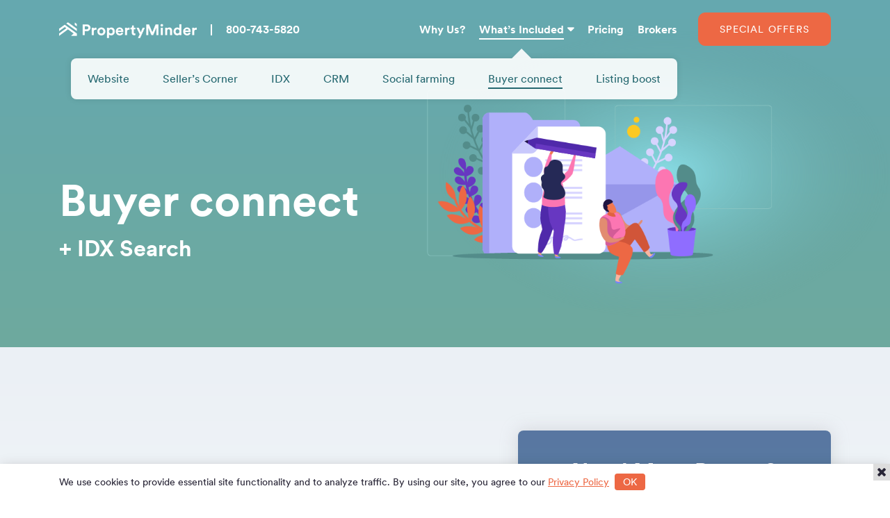

--- FILE ---
content_type: text/html; charset=UTF-8
request_url: https://propertyminder.com/buyer-connect
body_size: 9504
content:
<!DOCTYPE HTML>
<html lang="en-US">
<head>
<!-- Google tag (gtag.js) -->
<script async src="https://www.googletagmanager.com/gtag/js?id=G-NYL3N85CG8"></script>
<script>
  window.dataLayer = window.dataLayer || [];
  function gtag(){dataLayer.push(arguments);}
  gtag('js', new Date());

  gtag('config', 'G-NYL3N85CG8');
</script>
<!-- / Google tag (gtag.js) -->

    <meta charset="UTF-8">
    <meta name="viewport" content="width=device-width">
    <meta property='og:image' content='https://propertyminder.com/wp-content/themes/AccelerAgentTheme/dsgn/PM_logo_23.jpg'/>
    <title>
        Buyer connect | IDX Websites for Real Estate, MLS integrated Realtor Websites, Custom IDX, lead capture, IDX websites with CRM, Client Relationship Management, Referral Marketing, Lead Capture Websites for Real Esate, Listing Generation for Realtors + Brokers    </title>
    <link href="https://propertyminder.com/wp-content/themes/AccelerAgentTheme/favicon.ico" rel="shortcut icon" type="image/x-icon"/>

	<link rel="stylesheet" type="text/css" media="all" href="https://propertyminder.com/wp-content/themes/AccelerAgentTheme/style.css?v=18"/>

    <!--Common Styles-->
	<!--
		<link rel="stylesheet" type="text/css" media="all" href="https://propertyminder.com/wp-content/themes/AccelerAgentTheme/style.css?v=3"/>
		<link rel="stylesheet" href="https://propertyminder.com/wp-content/themes/AccelerAgentTheme/styles-header.css"/>
		<link rel="stylesheet" href="https://propertyminder.com/wp-content/themes/AccelerAgentTheme/styles-footer.css"/>
	-->

    <!--Specific Styles-->
	<!--
													-->

    <!--Responsive Styles-->
	<!--
		<link rel="stylesheet" href="https://propertyminder.com/wp-content/themes/AccelerAgentTheme/styles-responsive.css"/>
	-->
    <link href="//cdn.jsdelivr.net/fontawesome/4.7/css/font-awesome.min.css" rel="stylesheet">
    <!--link type="text/css" rel="stylesheet"
          href="//fast.fonts.net/cssapi/40da1b7a-49ed-4eb2-902d-e9d7e42e0ca1.css"/-->
    <!--link href="//fonts.googleapis.com/css?family=Open+Sans:400,300,600,800&subset=latin,cyrillic-ext,cyrillic"
          rel="stylesheet" type="text/css"-->
	<!--link href='https://fonts.googleapis.com/css?family=PT+Sans:400,400italic,700,700italic' 
		rel='stylesheet' type='text/css'-->

    
	<script type="text/javascript" src="//cdn.jsdelivr.net/jquery/2.1.3/jquery.js"></script>
	<!--
		<script type="text/javascript" src="https://propertyminder.com/wp-content/themes/AccelerAgentTheme/script/waypoints.min.js"></script>
		<script type="text/javascript"
				src="https://propertyminder.com/wp-content/themes/AccelerAgentTheme/script/waypoints-sticky.min.js"></script>
		<script type="text/javascript"
				src="https://propertyminder.com/wp-content/themes/AccelerAgentTheme/script/owl.carousel.min.js"></script>
	-->
    <!--Trust pilot Widget-->
	<!--
		<script type="text/javascript"
			src="//widget.trustpilot.com/bootstrap/v5/tp.widget.sync.bootstrap.min.js"></script>
	-->

    <meta name='robots' content='max-image-preview:large' />
<script type="text/javascript">
window._wpemojiSettings = {"baseUrl":"https:\/\/s.w.org\/images\/core\/emoji\/14.0.0\/72x72\/","ext":".png","svgUrl":"https:\/\/s.w.org\/images\/core\/emoji\/14.0.0\/svg\/","svgExt":".svg","source":{"concatemoji":"https:\/\/propertyminder.com\/wp-includes\/js\/wp-emoji-release.min.js?ver=6.1.1"}};
/*! This file is auto-generated */
!function(e,a,t){var n,r,o,i=a.createElement("canvas"),p=i.getContext&&i.getContext("2d");function s(e,t){var a=String.fromCharCode,e=(p.clearRect(0,0,i.width,i.height),p.fillText(a.apply(this,e),0,0),i.toDataURL());return p.clearRect(0,0,i.width,i.height),p.fillText(a.apply(this,t),0,0),e===i.toDataURL()}function c(e){var t=a.createElement("script");t.src=e,t.defer=t.type="text/javascript",a.getElementsByTagName("head")[0].appendChild(t)}for(o=Array("flag","emoji"),t.supports={everything:!0,everythingExceptFlag:!0},r=0;r<o.length;r++)t.supports[o[r]]=function(e){if(p&&p.fillText)switch(p.textBaseline="top",p.font="600 32px Arial",e){case"flag":return s([127987,65039,8205,9895,65039],[127987,65039,8203,9895,65039])?!1:!s([55356,56826,55356,56819],[55356,56826,8203,55356,56819])&&!s([55356,57332,56128,56423,56128,56418,56128,56421,56128,56430,56128,56423,56128,56447],[55356,57332,8203,56128,56423,8203,56128,56418,8203,56128,56421,8203,56128,56430,8203,56128,56423,8203,56128,56447]);case"emoji":return!s([129777,127995,8205,129778,127999],[129777,127995,8203,129778,127999])}return!1}(o[r]),t.supports.everything=t.supports.everything&&t.supports[o[r]],"flag"!==o[r]&&(t.supports.everythingExceptFlag=t.supports.everythingExceptFlag&&t.supports[o[r]]);t.supports.everythingExceptFlag=t.supports.everythingExceptFlag&&!t.supports.flag,t.DOMReady=!1,t.readyCallback=function(){t.DOMReady=!0},t.supports.everything||(n=function(){t.readyCallback()},a.addEventListener?(a.addEventListener("DOMContentLoaded",n,!1),e.addEventListener("load",n,!1)):(e.attachEvent("onload",n),a.attachEvent("onreadystatechange",function(){"complete"===a.readyState&&t.readyCallback()})),(e=t.source||{}).concatemoji?c(e.concatemoji):e.wpemoji&&e.twemoji&&(c(e.twemoji),c(e.wpemoji)))}(window,document,window._wpemojiSettings);
</script>
<style type="text/css">
img.wp-smiley,
img.emoji {
	display: inline !important;
	border: none !important;
	box-shadow: none !important;
	height: 1em !important;
	width: 1em !important;
	margin: 0 0.07em !important;
	vertical-align: -0.1em !important;
	background: none !important;
	padding: 0 !important;
}
</style>
	<link rel='stylesheet' id='wp-block-library-css' href='https://propertyminder.com/wp-includes/css/dist/block-library/style.min.css?ver=6.1.1' type='text/css' media='all' />
<link rel='stylesheet' id='classic-theme-styles-css' href='https://propertyminder.com/wp-includes/css/classic-themes.min.css?ver=1' type='text/css' media='all' />
<style id='global-styles-inline-css' type='text/css'>
body{--wp--preset--color--black: #000000;--wp--preset--color--cyan-bluish-gray: #abb8c3;--wp--preset--color--white: #ffffff;--wp--preset--color--pale-pink: #f78da7;--wp--preset--color--vivid-red: #cf2e2e;--wp--preset--color--luminous-vivid-orange: #ff6900;--wp--preset--color--luminous-vivid-amber: #fcb900;--wp--preset--color--light-green-cyan: #7bdcb5;--wp--preset--color--vivid-green-cyan: #00d084;--wp--preset--color--pale-cyan-blue: #8ed1fc;--wp--preset--color--vivid-cyan-blue: #0693e3;--wp--preset--color--vivid-purple: #9b51e0;--wp--preset--gradient--vivid-cyan-blue-to-vivid-purple: linear-gradient(135deg,rgba(6,147,227,1) 0%,rgb(155,81,224) 100%);--wp--preset--gradient--light-green-cyan-to-vivid-green-cyan: linear-gradient(135deg,rgb(122,220,180) 0%,rgb(0,208,130) 100%);--wp--preset--gradient--luminous-vivid-amber-to-luminous-vivid-orange: linear-gradient(135deg,rgba(252,185,0,1) 0%,rgba(255,105,0,1) 100%);--wp--preset--gradient--luminous-vivid-orange-to-vivid-red: linear-gradient(135deg,rgba(255,105,0,1) 0%,rgb(207,46,46) 100%);--wp--preset--gradient--very-light-gray-to-cyan-bluish-gray: linear-gradient(135deg,rgb(238,238,238) 0%,rgb(169,184,195) 100%);--wp--preset--gradient--cool-to-warm-spectrum: linear-gradient(135deg,rgb(74,234,220) 0%,rgb(151,120,209) 20%,rgb(207,42,186) 40%,rgb(238,44,130) 60%,rgb(251,105,98) 80%,rgb(254,248,76) 100%);--wp--preset--gradient--blush-light-purple: linear-gradient(135deg,rgb(255,206,236) 0%,rgb(152,150,240) 100%);--wp--preset--gradient--blush-bordeaux: linear-gradient(135deg,rgb(254,205,165) 0%,rgb(254,45,45) 50%,rgb(107,0,62) 100%);--wp--preset--gradient--luminous-dusk: linear-gradient(135deg,rgb(255,203,112) 0%,rgb(199,81,192) 50%,rgb(65,88,208) 100%);--wp--preset--gradient--pale-ocean: linear-gradient(135deg,rgb(255,245,203) 0%,rgb(182,227,212) 50%,rgb(51,167,181) 100%);--wp--preset--gradient--electric-grass: linear-gradient(135deg,rgb(202,248,128) 0%,rgb(113,206,126) 100%);--wp--preset--gradient--midnight: linear-gradient(135deg,rgb(2,3,129) 0%,rgb(40,116,252) 100%);--wp--preset--duotone--dark-grayscale: url('#wp-duotone-dark-grayscale');--wp--preset--duotone--grayscale: url('#wp-duotone-grayscale');--wp--preset--duotone--purple-yellow: url('#wp-duotone-purple-yellow');--wp--preset--duotone--blue-red: url('#wp-duotone-blue-red');--wp--preset--duotone--midnight: url('#wp-duotone-midnight');--wp--preset--duotone--magenta-yellow: url('#wp-duotone-magenta-yellow');--wp--preset--duotone--purple-green: url('#wp-duotone-purple-green');--wp--preset--duotone--blue-orange: url('#wp-duotone-blue-orange');--wp--preset--font-size--small: 13px;--wp--preset--font-size--medium: 20px;--wp--preset--font-size--large: 36px;--wp--preset--font-size--x-large: 42px;--wp--preset--spacing--20: 0.44rem;--wp--preset--spacing--30: 0.67rem;--wp--preset--spacing--40: 1rem;--wp--preset--spacing--50: 1.5rem;--wp--preset--spacing--60: 2.25rem;--wp--preset--spacing--70: 3.38rem;--wp--preset--spacing--80: 5.06rem;}:where(.is-layout-flex){gap: 0.5em;}body .is-layout-flow > .alignleft{float: left;margin-inline-start: 0;margin-inline-end: 2em;}body .is-layout-flow > .alignright{float: right;margin-inline-start: 2em;margin-inline-end: 0;}body .is-layout-flow > .aligncenter{margin-left: auto !important;margin-right: auto !important;}body .is-layout-constrained > .alignleft{float: left;margin-inline-start: 0;margin-inline-end: 2em;}body .is-layout-constrained > .alignright{float: right;margin-inline-start: 2em;margin-inline-end: 0;}body .is-layout-constrained > .aligncenter{margin-left: auto !important;margin-right: auto !important;}body .is-layout-constrained > :where(:not(.alignleft):not(.alignright):not(.alignfull)){max-width: var(--wp--style--global--content-size);margin-left: auto !important;margin-right: auto !important;}body .is-layout-constrained > .alignwide{max-width: var(--wp--style--global--wide-size);}body .is-layout-flex{display: flex;}body .is-layout-flex{flex-wrap: wrap;align-items: center;}body .is-layout-flex > *{margin: 0;}:where(.wp-block-columns.is-layout-flex){gap: 2em;}.has-black-color{color: var(--wp--preset--color--black) !important;}.has-cyan-bluish-gray-color{color: var(--wp--preset--color--cyan-bluish-gray) !important;}.has-white-color{color: var(--wp--preset--color--white) !important;}.has-pale-pink-color{color: var(--wp--preset--color--pale-pink) !important;}.has-vivid-red-color{color: var(--wp--preset--color--vivid-red) !important;}.has-luminous-vivid-orange-color{color: var(--wp--preset--color--luminous-vivid-orange) !important;}.has-luminous-vivid-amber-color{color: var(--wp--preset--color--luminous-vivid-amber) !important;}.has-light-green-cyan-color{color: var(--wp--preset--color--light-green-cyan) !important;}.has-vivid-green-cyan-color{color: var(--wp--preset--color--vivid-green-cyan) !important;}.has-pale-cyan-blue-color{color: var(--wp--preset--color--pale-cyan-blue) !important;}.has-vivid-cyan-blue-color{color: var(--wp--preset--color--vivid-cyan-blue) !important;}.has-vivid-purple-color{color: var(--wp--preset--color--vivid-purple) !important;}.has-black-background-color{background-color: var(--wp--preset--color--black) !important;}.has-cyan-bluish-gray-background-color{background-color: var(--wp--preset--color--cyan-bluish-gray) !important;}.has-white-background-color{background-color: var(--wp--preset--color--white) !important;}.has-pale-pink-background-color{background-color: var(--wp--preset--color--pale-pink) !important;}.has-vivid-red-background-color{background-color: var(--wp--preset--color--vivid-red) !important;}.has-luminous-vivid-orange-background-color{background-color: var(--wp--preset--color--luminous-vivid-orange) !important;}.has-luminous-vivid-amber-background-color{background-color: var(--wp--preset--color--luminous-vivid-amber) !important;}.has-light-green-cyan-background-color{background-color: var(--wp--preset--color--light-green-cyan) !important;}.has-vivid-green-cyan-background-color{background-color: var(--wp--preset--color--vivid-green-cyan) !important;}.has-pale-cyan-blue-background-color{background-color: var(--wp--preset--color--pale-cyan-blue) !important;}.has-vivid-cyan-blue-background-color{background-color: var(--wp--preset--color--vivid-cyan-blue) !important;}.has-vivid-purple-background-color{background-color: var(--wp--preset--color--vivid-purple) !important;}.has-black-border-color{border-color: var(--wp--preset--color--black) !important;}.has-cyan-bluish-gray-border-color{border-color: var(--wp--preset--color--cyan-bluish-gray) !important;}.has-white-border-color{border-color: var(--wp--preset--color--white) !important;}.has-pale-pink-border-color{border-color: var(--wp--preset--color--pale-pink) !important;}.has-vivid-red-border-color{border-color: var(--wp--preset--color--vivid-red) !important;}.has-luminous-vivid-orange-border-color{border-color: var(--wp--preset--color--luminous-vivid-orange) !important;}.has-luminous-vivid-amber-border-color{border-color: var(--wp--preset--color--luminous-vivid-amber) !important;}.has-light-green-cyan-border-color{border-color: var(--wp--preset--color--light-green-cyan) !important;}.has-vivid-green-cyan-border-color{border-color: var(--wp--preset--color--vivid-green-cyan) !important;}.has-pale-cyan-blue-border-color{border-color: var(--wp--preset--color--pale-cyan-blue) !important;}.has-vivid-cyan-blue-border-color{border-color: var(--wp--preset--color--vivid-cyan-blue) !important;}.has-vivid-purple-border-color{border-color: var(--wp--preset--color--vivid-purple) !important;}.has-vivid-cyan-blue-to-vivid-purple-gradient-background{background: var(--wp--preset--gradient--vivid-cyan-blue-to-vivid-purple) !important;}.has-light-green-cyan-to-vivid-green-cyan-gradient-background{background: var(--wp--preset--gradient--light-green-cyan-to-vivid-green-cyan) !important;}.has-luminous-vivid-amber-to-luminous-vivid-orange-gradient-background{background: var(--wp--preset--gradient--luminous-vivid-amber-to-luminous-vivid-orange) !important;}.has-luminous-vivid-orange-to-vivid-red-gradient-background{background: var(--wp--preset--gradient--luminous-vivid-orange-to-vivid-red) !important;}.has-very-light-gray-to-cyan-bluish-gray-gradient-background{background: var(--wp--preset--gradient--very-light-gray-to-cyan-bluish-gray) !important;}.has-cool-to-warm-spectrum-gradient-background{background: var(--wp--preset--gradient--cool-to-warm-spectrum) !important;}.has-blush-light-purple-gradient-background{background: var(--wp--preset--gradient--blush-light-purple) !important;}.has-blush-bordeaux-gradient-background{background: var(--wp--preset--gradient--blush-bordeaux) !important;}.has-luminous-dusk-gradient-background{background: var(--wp--preset--gradient--luminous-dusk) !important;}.has-pale-ocean-gradient-background{background: var(--wp--preset--gradient--pale-ocean) !important;}.has-electric-grass-gradient-background{background: var(--wp--preset--gradient--electric-grass) !important;}.has-midnight-gradient-background{background: var(--wp--preset--gradient--midnight) !important;}.has-small-font-size{font-size: var(--wp--preset--font-size--small) !important;}.has-medium-font-size{font-size: var(--wp--preset--font-size--medium) !important;}.has-large-font-size{font-size: var(--wp--preset--font-size--large) !important;}.has-x-large-font-size{font-size: var(--wp--preset--font-size--x-large) !important;}
.wp-block-navigation a:where(:not(.wp-element-button)){color: inherit;}
:where(.wp-block-columns.is-layout-flex){gap: 2em;}
.wp-block-pullquote{font-size: 1.5em;line-height: 1.6;}
</style>
<link rel='stylesheet' id='contact-form-7-css' href='https://propertyminder.com/wp-content/plugins/contact-form-7/includes/css/styles.css?ver=5.7.2' type='text/css' media='all' />
<link rel="https://api.w.org/" href="https://propertyminder.com/wp-json/" /><link rel="alternate" type="application/json" href="https://propertyminder.com/wp-json/wp/v2/pages/2694" /><link rel="canonical" href="https://propertyminder.com/buyer-connect" />
<link rel='shortlink' href='https://propertyminder.com/?p=2694' />
<link rel="alternate" type="application/json+oembed" href="https://propertyminder.com/wp-json/oembed/1.0/embed?url=https%3A%2F%2Fpropertyminder.com%2Fbuyer-connect" />
<link rel="alternate" type="text/xml+oembed" href="https://propertyminder.com/wp-json/oembed/1.0/embed?url=https%3A%2F%2Fpropertyminder.com%2Fbuyer-connect&#038;format=xml" />
<style type="text/css">.recentcomments a{display:inline !important;padding:0 !important;margin:0 !important;}</style><script>
  (function(i,s,o,g,r,a,m){i['GoogleAnalyticsObject']=r;i[r]=i[r]||function(){
  (i[r].q=i[r].q||[]).push(arguments)},i[r].l=1*new Date();a=s.createElement(o),
  m=s.getElementsByTagName(o)[0];a.async=1;a.src=g;m.parentNode.insertBefore(a,m)
  })(window,document,'script','https://www.google-analytics.com/analytics.js','ga');

  ga('create', 'UA-102364169-2', 'auto');
  ga('send', 'pageview');

</script>
</head>
<body class="page-template-default page page-id-2694">

<div id="wrapper">
	<div id="header">
		<div class="layout">
			<div class="logo-h"><a href="https://propertyminder.com"><img src='https://propertyminder.com/wp-content/themes/AccelerAgentTheme/dsgn/PM_logo_white.png' alt="PropertyMinder"></a></div>
			<div class="phone-h"><a href="tel:+1.800.743.5820">800-743-5820</a></div>
			<div class="trial-h btn"><a href="https://propertyminder.com/testdrive">Special Offers</a></div>
			<div class="mainMenu">
				<div class="toggle-nav" tabindex="0"><span></span></div>
				<div id="menu">
                  	<div id="menuInner">
      					<span class="modal_close" tabindex="0">&times;</span>                      	
						<div class="trial-mob btn"><a href="https://propertyminder.com/testdrive">Special Offers</a></div>
						<div class="break"></div>
													<ul class="mainMenuList whatIncluded">
												<li id="menu-item-941" class="menu-item menu-item-type-post_type menu-item-object-page menu-item-941"><a href="https://propertyminder.com/why-us">Why Us?</a></li>
<li id="menu-item-100" class="menu-item menu-item-type-post_type menu-item-object-page menu-item-100"><a href="https://propertyminder.com/websites">What&#8217;s Included</a></li>
<li id="menu-item-16" class="menu-item menu-item-type-post_type menu-item-object-page menu-item-16"><a href="https://propertyminder.com/pricing">Pricing</a></li>
<li id="menu-item-85" class="menu-item menu-item-type-post_type menu-item-object-page menu-item-85"><a href="https://propertyminder.com/brokers">Brokers</a></li>
						</ul>
					</div>
				</div>
				<script type="text/javascript">
					$(function() {
						/********/
						$('.toggle-nav').on ('click', function(event){
							event.preventDefault();
							$('#menu').animate({right: 0}, 500);
						});

						$('.modal_close').on ('click', function(){ 
							$('#menu').animate({right: '-100%'}, 500);
						});

						$('.toggle-nav,.modal_close').on('keydown',function(){
							if (event.keyCode === 13||event.keyCode === 32) {$(this).click(); event.preventDefault();}
						});
						/********/
					});
				</script>
			</div>
			<div class="break"></div>
		</div>
	</div><!--/header-->
<div class="menu-inner">
    <div class="layout">
		<div class="menu-inner-smallButton" tabindex="0">Buyer connect <i class="fa fa-caret-down"></i></div>
		<ul><li id="menu-item-78" class="menu-item menu-item-type-post_type menu-item-object-page menu-item-78"><a href="https://propertyminder.com/websites">Website</a></li>
<li id="menu-item-79" class="menu-item menu-item-type-post_type menu-item-object-page menu-item-79"><a href="https://propertyminder.com/sellerscorner">Seller&#8217;s Corner</a></li>
<li id="menu-item-77" class="menu-item menu-item-type-post_type menu-item-object-page menu-item-77"><a href="https://propertyminder.com/idx">IDX</a></li>
<li id="menu-item-76" class="menu-item menu-item-type-post_type menu-item-object-page menu-item-76"><a href="https://propertyminder.com/crm">CRM</a></li>
<li id="menu-item-2702" class="menu-item menu-item-type-post_type menu-item-object-page menu-item-2702"><a href="https://propertyminder.com/social-farming">Social farming</a></li>
<li id="menu-item-2703" class="menu-item menu-item-type-post_type menu-item-object-page current-menu-item page_item page-item-2694 current_page_item menu-item-2703"><a href="https://propertyminder.com/buyer-connect" aria-current="page">Buyer connect</a></li>
<li id="menu-item-2701" class="menu-item menu-item-type-post_type menu-item-object-page menu-item-2701"><a href="https://propertyminder.com/listing-boost">Listing boost</a></li>
</ul>
    </div>
</div>
<div id="content">
	<div class="innerTopBlock innerTopBlock-statue innerTopBlock-statue-7">
		<div class="layout">
			<div class="text">
				<h1>Buyer connect</h1>+ IDX Search
			</div>
		</div>
	</div><!-- /innerTopBlock -->

	<div id="include">
		<div class="layout">
			<div class="innerBlock2Col">
				<div class="innerBlock2ColInfo">
					 <p style="font-size:14px;text-transform:uppercase;"><b>The Acceleragent Suite Of Tools</b></p>
					 <h4>It's that easy. We handle the rest. Plus we give you every tool to keep you connected to all your clients.</h4>
					 Including our Automatic Home Address lead capture and exclusive one-to-one leads.	 
				</div>
				<div class="innerBlock2ColForm">
					  <div class="trialFormVertical">
	<div class="trialFormVerticalHeader text-center">Need More Buyers?</div>
	<form method="post" action="https://realtor.acceleragent.com/WebFreeTrialRegistration?operation=free_trial_registration2" name="trialForm" id="trialForm" onSubmit="jQuery('.test-drive-button').attr('disabled','disabled');">
		<input type="hidden" name="w_response_screen" value="https://www.propertyminder.com/testdrive-thanks">
		<input type="hidden" name="w_duplicate_screen" value="https://www.propertyminder.com/testdrive-already-registred">
		<input type="hidden" value="on" id="w_include" checked="" name="w_include">
		<div class="formRow">
			<label for="w_full_name">Your Name</label>
			<input type="text" class="txt" id="w_full_name" name="w_full_name" placeholder="Enter Your Name*" value="" required pattern="^[a-zA-Z\s.,]+$" title="Please use only letters" onFocus="$('.g-recaptcha').show();">
		</div>
		<div class="formRow">
			<label for="w_email">Email</label>
			<input type="email" class="txt" id="w_email" name="w_email" placeholder="Email Address*" value="" required onFocus="$('.g-recaptcha').show();">
		</div>
		<div class="formRow">
			<label for="w_phone">Phone</label>
			<input type="phone" class="txt" id="w_phone" name="w_phone" placeholder="Phone Number*" value="" required onFocus="$('.g-recaptcha').show();">
		</div>
		<input type="hidden" name="w_google_click_id" id="w_google_click_id" value="">
        <script src='https://www.google.com/recaptcha/api.js'></script>
        <div class="g-recaptcha" style="display:none;" data-sitekey="6LcGuSAUAAAAAMb457bWlGuEZ6IUGB1SNkLgHvC3" data-callback="captched"></div>
		<div class="formRow formSubmit"><button class="test-drive-button btn" id="submit">Get Started</button></div>
	</form>
	<script>window.onload = function() {jQuery(".g-recaptcha-response").attr("required", "required");};</script>
	<style>.g-recaptcha-response{display: block !important; position: absolute; margin: -78px 0 0 0 !important; width: 302px !important; height: 76px !important; z-index: -999999; opacity: 0;}</style>
</div>
<div class="break"></div>	
				</div>
				<div class="break"></div>
			</div><!-- /innerBlock2Col -->

			<div class="stepBlock">
				<div class="stepItem1"><img src="https://propertyminder.com/wp-content/themes/AccelerAgentTheme/dsgn/point_1.png" alt=""></div>
				<div class="stepItem2"><h3>Step 1<span>.</span></h3><h6>Select your areas of expertise</h6></div>
				<div class="stepItem3"><img src="https://propertyminder.com/wp-content/themes/AccelerAgentTheme/dsgn/how_it_works1.png" alt=""></div>			
			</div><!-- /stepBlock -->

			<div class="stepBlock">
				<div class="stepItem1"><img src="https://propertyminder.com/wp-content/themes/AccelerAgentTheme/dsgn/point_2.png" alt=""></div>
				<div class="stepItem2"><h3>Step 2<span>.</span></h3><h6>We create FREE website</h6></div>
				<div class="stepItem3"><img src="https://propertyminder.com/wp-content/themes/AccelerAgentTheme/dsgn/how_it_works2.png" alt=""></div>			
			</div><!-- /stepBlock -->

			<div class="stepBlock">
				<div class="stepItem1"><img src="https://propertyminder.com/wp-content/themes/AccelerAgentTheme/dsgn/point_3.png" alt=""></div>
				<div class="stepItem2"><h3>Step 3<span>.</span></h3><h6>Chose your plan</h6></div>
				<div class="stepItem3"><img src="https://propertyminder.com/wp-content/themes/AccelerAgentTheme/dsgn/how_it_works3.png" alt=""></div>			
			</div><!-- /stepBlock -->

			<div class="stepBlock">
				<div class="stepItem1"><img src="https://propertyminder.com/wp-content/themes/AccelerAgentTheme/dsgn/point_4.png" alt=""></div>
				<div class="stepItem2"><h3>Step 4<span>.</span></h3><h6>Get Buyers from social on your site</h6></div>
				<div class="stepItem3"><img src="https://propertyminder.com/wp-content/themes/AccelerAgentTheme/dsgn/how_it_works4.png" alt=""></div>			
			</div><!-- /stepBlock -->
		</div>

		<div class="videoFrame">
			<div class="layout">
				<h3 class="text-center">What's Included?</h3>
				<div class="incBlock">
					<div class="incItem1">
						<div class="altHeader1">More Buyers</div>
						<p>Why wait for referrals or Open House visitors? There are thousands of buyers in your market that need an agent.</p>
						<div class="btn"><a href="https://mediaboost.com/ad-builder-real-estate">Learn more</a></div>
					</div>
					<div class="incItem2">
						<div class="incList">
							<div class="incListItem">
								<span><img src="https://propertyminder.com/wp-content/themes/AccelerAgentTheme/dsgn/profit_1.png" alt=""></span>
								<h6>Responsive Website <span>Personal. Professional.</span></h6>
								<div class="break"></div>
							</div>
							<div class="incListItem">
								<span><img src="https://propertyminder.com/wp-content/themes/AccelerAgentTheme/dsgn/profit_2.png" alt=""></span>
								<h6>CRM <span>Easy-to-use database.</span></h6>
								<div class="break"></div>
							</div>
							<div class="incListItem">
								<span><img src="https://propertyminder.com/wp-content/themes/AccelerAgentTheme/dsgn/profit_3.png" alt=""></span>
								<h6>IDX integration <span>Updated all day.</span></h6>
								<div class="break"></div>
							</div>
							<div class="incListItem">
								<span><img src="https://propertyminder.com/wp-content/themes/AccelerAgentTheme/dsgn/profit_6.png" alt=""></span>
								<h6>Buyer Connect <span>Drive exclusive leads.</span></h6>
								<div class="break"></div>
							</div>
						</div>
					</div>
				</div><!-- /incBlock -->
			</div>
		</div><!-- /videoFrame -->

		<div class="highlightsBlock">
	<div class="layout">
		<h3>The AccelerAgent Suite of Tools</h3>
		<div class="highlightsList"><div class="item"><a href="https://propertyminder.com/websites"><span><img src="https://propertyminder.com/wp-content/themes/AccelerAgentTheme/dsgn/icon_tool_1.png" alt=""></span>Branded Website</a></div>
<div class="item"><a href="https://propertyminder.com/sellerscorner"><span><img src="https://propertyminder.com/wp-content/themes/AccelerAgentTheme/dsgn/icon_tool_2.png" alt=""></span>Seller's Corner</a></div>
<div class="item"><a href="https://propertyminder.com/idx"><span><img src="https://propertyminder.com/wp-content/themes/AccelerAgentTheme/dsgn/icon_tool_3.png" alt=""></span>IDX Search</a></div>
<div class="item"><a href="https://propertyminder.com/crm"><span><img src="https://propertyminder.com/wp-content/themes/AccelerAgentTheme/dsgn/icon_tool_4.png" alt=""></span>Personal CRM</a></div>
<div class="item"><a href="https://propertyminder.com/listing-boost"><span><img src="https://propertyminder.com/wp-content/themes/AccelerAgentTheme/dsgn/icon_tool_5.png" alt=""></span>Listing Boost</a></div>
<div class="item"><a href="https://propertyminder.com/social-farming"><span><img src="https://propertyminder.com/wp-content/themes/AccelerAgentTheme/dsgn/icon_tool_6.png" alt=""></span>Social Farming</a></div>
<div class="item"><a href="https://propertyminder.com/buyer-connect"><span><img src="https://propertyminder.com/wp-content/themes/AccelerAgentTheme/dsgn/icon_tool_7.png" alt=""></span>Buyer Connect</a></div>
<div class="item"><a href="https://propertyminder.com/live-demo"><span><img src="https://propertyminder.com/wp-content/themes/AccelerAgentTheme/dsgn/icon_tool_8.png" alt=""></span>Live Demo</a></div></div>
	</div>
</div><!-- /highlightsBlock -->	</div><!-- /include -->  

	<script type="text/javascript"> _linkedin_partner_id = "2362652"; window._linkedin_data_partner_ids = window._linkedin_data_partner_ids || []; window._linkedin_data_partner_ids.push(_linkedin_partner_id); </script><script type="text/javascript"> (function(){var s = document.getElementsByTagName("script")[0]; var b = document.createElement("script"); b.type = "text/javascript";b.async = true; b.src = "https://snap.licdn.com/li.lms-analytics/insight.min.js"; s.parentNode.insertBefore(b, s);})(); </script> <noscript> <img height="1" width="1" style="display:none;" alt="" src="https://px.ads.linkedin.com/collect/?pid=2362652&fmt=gif" /> </noscript>

</div><!-- /content -->
	<div id="footer">
		<div class="layout">
			<div class="footerLeft">
				<div class="logo-f"><img src="https://propertyminder.com/wp-content/themes/AccelerAgentTheme/dsgn/PM_logo_white.png" alt="PropertyMinder"></div>
				<div class="social-f">
					<a target="_blank" href="https://www.instagram.com/propertyminder/" title="Instagram"><i class="fa fa-instagram"></i></a>
					<a target="_blank" href="https://twitter.com/propertyminder" title="X (aka Twitter)" style="font-size:10px;line-height:0;"><img src="https://propertyminder.com/wp-content/themes/AccelerAgentTheme/dsgn/x-square-twitter.png" alt="X (aka Twitter)" style="width:20px;"></a>
					<a target="_blank" href="https://www.facebook.com/propertyminder" title="Facebook"><i class="fa fa-facebook-square"></i></a>
					<a target="_blank" href="https://www.youtube.com/user/propertymindercom" title="YouTube"><i class="fa fa-youtube-play"></i></a>
					<a target="_blank" href="https://www.linkedin.com/company/propertyminder" title="LinkedIn"><i class="fa fa-linkedin-square"></i></a>
					<a target="_blank" href="https://pinterest.com/propertyminder/" title="Pinterest"><i class="fa fa-pinterest-square"></i></a>
				</div>
				<p><a href="mailto:info@propertyminder.com">info@propertyminder.com</a></p>
				<p><a href="https://maps.app.goo.gl/9raS2YCUSdDUsUDy8" target="_blank">1101 S Winchester Blvd Suite G-180, San&nbsp;Jose, CA&nbsp;95128</a></p>
				<p style="margin-bottom:0;"><a href="tel:+1.800.743.5820">800-743-5820</a></p>
			</div><!-- /footerLeft -->
			<div class="footerCenter">
				<div class="footerLink"><a href="https://propertyminder.com/testdrive">Let's Get Started »</a></div>
				<div class="footerLink"><a href="https://propertyminder.com/contact-us">Let's Talk More »</a></div>
				<div class="footerLink"><a href="https://propertyminder.com/help-desk">Help Desk »</a></div>
				<div class="footerLink"><a href="http://realtor.acceleragent.com/Login?loginParam=page%3dAdvisorToolkit%26&amp;loginAction=RealtorHome">Agent Login »</a></div>
				<div class="footerLink"><a href="http://www.homebrella.com/">Service Providers »</a></div>		
			</div><!-- /footerCenter -->
			<div class="footerRight">
				<p>Customer Support, Sales Inquiries, Personal Training. We&nbsp;can&nbsp;help.</p>
				<div class="footerLink"><a href="https://propertyminder.com/contact-us">Contact Us</a></div>
				<div class="footerLink"><a href="https://propertyminder.com/about-us">About Us</a></div>
				<div class="footerLink"><a href="https://propertyminder.com/careers">Careers</a></div>
				<div class="footerLink"><a href="https://propertyminder.com/category/tips-archive">Tips Of The Week</a></div>				
			</div><!-- /footerRight -->
			<div class="break"></div>
			<div class="footerBottom">
				<div class="footerBottomMenu"><a href="https://propertyminder.com/privacy-policy">Privacy Policy</a><a href="https://propertyminder.com/terms_of_use">Terms of Use</a><a href="https://propertyminder.com/accessibility-statement">Accessibility Statement</a></div>
				<div class="footerCopyright">&copy; 2026 PropertyMinder. All rights reserved.</div>
				<div class="break"></div>
			</div><!-- /footerBottom -->
		</div>
	</div><!-- /footer -->
</div><!-- /wrapper -->

<div class="privacyBox">
	<span class="privacyIconClose"><i class="fa fa-times"></i></span>
	<div class="layout">
		We use cookies to provide essential site functionality and to analyze traffic. By using our site, you agree to our <a href="https://propertyminder.com/privacy-policy">Privacy Policy</a> <span class="privacyBtnClose">OK</span>
	</div>
</div>
<script src="https://propertyminder.com/wp-content/themes/AccelerAgentTheme/script/jquery.cookie.min.js"></script>
<script>
var $ = jQuery;
$(function(){

if (!$.cookie('pm-privacy')) {
	setTimeout(function(){ $('.privacyBox').css('display', 'block').animate({opacity: 1, bottom: '0'}, 500)}, 1000);
	//$('.privacyBox').animate({opacity: 1, bottom: '0'}, 500, function(){ $(this).css('display', 'block'); });
}

function set_cookie(){
$.cookie('pm-privacy', true, {
    expires: 365,
    path: '/'
  });
}

$('.privacyIconClose, .privacyBtnClose').click(function(){
	set_cookie();
	$('.privacyBox').animate({opacity: 0, bottom: '-120px'}, 500, function(){ $(this).css('display', 'none'); });
});

});
</script>

<span style="color: #0000FF; text-decoration: underline; line-height: 0px !important; cursor: pointer; position: fixed; right: 0px; top: 50%; margin-top: -123px; z-index: 20000000;" id="phplive_btn_1539154863" onclick="phplive_launch_chat_1()"></span>
<script data-cfasync="false" type="text/javascript">
(function() {
var phplive_e_1539154863 = document.createElement("script") ;
phplive_e_1539154863.type = "text/javascript" ;
phplive_e_1539154863.async = true ;
phplive_e_1539154863.src = "https://chat.propertyminder.com/js/phplive_v2.js.php?v=1|1539154863|0|" ;
document.getElementById("phplive_btn_1539154863").appendChild( phplive_e_1539154863 ) ;
})() ;
</script>

<script type='text/javascript' src='https://propertyminder.com/wp-content/plugins/contact-form-7/includes/swv/js/index.js?ver=5.7.2' id='swv-js'></script>
<script type='text/javascript' id='contact-form-7-js-extra'>
/* <![CDATA[ */
var wpcf7 = {"api":{"root":"https:\/\/propertyminder.com\/wp-json\/","namespace":"contact-form-7\/v1"}};
/* ]]> */
</script>
<script type='text/javascript' src='https://propertyminder.com/wp-content/plugins/contact-form-7/includes/js/index.js?ver=5.7.2' id='contact-form-7-js'></script>

<script>
	var wS = $(window).scrollTop();  
	if(wS>0){ $('#header').addClass('fixed'); $('.menu-inner').addClass('fixed'); } 
	else { $('#header').removeClass('fixed'); $('.menu-inner').removeClass('fixed'); }
		
	$(window).scroll(function(){
		var wS = $(window).scrollTop();		
		if(wS>0){ if(!$('#header').hasClass('fixed')) $('#header').addClass('fixed'); } 
		else { if($('#header').hasClass('fixed')) $('#header').removeClass('fixed'); }

		if(wS>0){ if(!$('.menu-inner').hasClass('fixed')) $('.menu-inner').addClass('fixed'); } 
		else { if($('.menu-inner').hasClass('fixed')) $('.menu-inner').removeClass('fixed'); }
	});
	/********/
	$(function() {
		$('.menu-inner-smallButton').on ('click', function(event){
			event.preventDefault();
			$(this).toggleClass("selected");
            var $b = $(".menu-inner ul");
            if ($b.is(":visible")) {
				$(".menu-inner-smallButton").removeClass("selected");
            }
			$b.slideToggle("slow");
        });
    
        $('.menu-inner-smallButton').on('keydown',function(){
			if (event.keyCode === 13||event.keyCode === 32) {$(this).click(); event.preventDefault();}
        });
    });
	/********/
</script>

<script type="text/javascript">
	piAId = '279402';
	piCId = '1420';
	(function() {
		function async_load(){
			var s = document.createElement('script'); s.type = 'text/javascript';
			s.src = ('https:' == document.location.protocol ? 'https://pi' : 'http://cdn') + '.pardot.com/pd.js';
			var c = document.getElementsByTagName('script')[0]; c.parentNode.insertBefore(s, c);
		}
		if(window.attachEvent) { window.attachEvent('onload', async_load); }
		else { window.addEventListener('load', async_load, false); }
	})();
</script>

<!-- Qualaroo for propertyminder.com -->
<!-- Paste this code right after the <body> tag on every page of your site. -->
<script type="text/javascript">
    var _kiq = _kiq || [];
    (function(){
        setTimeout(function(){
            var d = document, f = d.getElementsByTagName('script')[0], s = d.createElement('script'); s.type = 'text/javascript';
            s.async = true; s.src = '//s3.amazonaws.com/ki.js/51298/aTj.js'; f.parentNode.insertBefore(s, f);
        }, 1);
    })();
</script>

<script type="text/javascript" src="//cdn.callrail.com/companies/321627525/3b3b713447381e3a10c4/12/swap.js"></script>

<script type="text/javascript">
 function setCookie(name, value, days){
     var date = new Date();
     date.setTime(date.getTime() + (days*24*60*60*1000)); 
     var expires = "; expires=" + date.toGMTString();
     document.cookie = name + "=" + value + expires;
 }
 function getParam(p){
     var match = RegExp('[?&]' + p + '=([^&]*)').exec(window.location.search);
     return match && decodeURIComponent(match[1].replace(/\+/g, ' '));
 }
 var gclid = getParam('gclid');
 if(gclid){
     var gclsrc = getParam('gclsrc');
     if(!gclsrc || gclsrc.indexOf('aw') !== -1){
         setCookie('gclid', gclid, 90);
     }
 }
 if (document.getElementById("w_google_click_id")) document.getElementById("w_google_click_id").value = (name = new RegExp('(?:^|;\\s*)gclid=([^;]*)').exec(document.cookie)) ? name.split(",")[1] : "";
 </script>

</body>
</html>

--- FILE ---
content_type: text/html; charset=utf-8
request_url: https://www.google.com/recaptcha/api2/anchor?ar=1&k=6LcGuSAUAAAAAMb457bWlGuEZ6IUGB1SNkLgHvC3&co=aHR0cHM6Ly9wcm9wZXJ0eW1pbmRlci5jb206NDQz&hl=en&v=PoyoqOPhxBO7pBk68S4YbpHZ&size=normal&anchor-ms=20000&execute-ms=30000&cb=xi4py3ngvyiy
body_size: 49438
content:
<!DOCTYPE HTML><html dir="ltr" lang="en"><head><meta http-equiv="Content-Type" content="text/html; charset=UTF-8">
<meta http-equiv="X-UA-Compatible" content="IE=edge">
<title>reCAPTCHA</title>
<style type="text/css">
/* cyrillic-ext */
@font-face {
  font-family: 'Roboto';
  font-style: normal;
  font-weight: 400;
  font-stretch: 100%;
  src: url(//fonts.gstatic.com/s/roboto/v48/KFO7CnqEu92Fr1ME7kSn66aGLdTylUAMa3GUBHMdazTgWw.woff2) format('woff2');
  unicode-range: U+0460-052F, U+1C80-1C8A, U+20B4, U+2DE0-2DFF, U+A640-A69F, U+FE2E-FE2F;
}
/* cyrillic */
@font-face {
  font-family: 'Roboto';
  font-style: normal;
  font-weight: 400;
  font-stretch: 100%;
  src: url(//fonts.gstatic.com/s/roboto/v48/KFO7CnqEu92Fr1ME7kSn66aGLdTylUAMa3iUBHMdazTgWw.woff2) format('woff2');
  unicode-range: U+0301, U+0400-045F, U+0490-0491, U+04B0-04B1, U+2116;
}
/* greek-ext */
@font-face {
  font-family: 'Roboto';
  font-style: normal;
  font-weight: 400;
  font-stretch: 100%;
  src: url(//fonts.gstatic.com/s/roboto/v48/KFO7CnqEu92Fr1ME7kSn66aGLdTylUAMa3CUBHMdazTgWw.woff2) format('woff2');
  unicode-range: U+1F00-1FFF;
}
/* greek */
@font-face {
  font-family: 'Roboto';
  font-style: normal;
  font-weight: 400;
  font-stretch: 100%;
  src: url(//fonts.gstatic.com/s/roboto/v48/KFO7CnqEu92Fr1ME7kSn66aGLdTylUAMa3-UBHMdazTgWw.woff2) format('woff2');
  unicode-range: U+0370-0377, U+037A-037F, U+0384-038A, U+038C, U+038E-03A1, U+03A3-03FF;
}
/* math */
@font-face {
  font-family: 'Roboto';
  font-style: normal;
  font-weight: 400;
  font-stretch: 100%;
  src: url(//fonts.gstatic.com/s/roboto/v48/KFO7CnqEu92Fr1ME7kSn66aGLdTylUAMawCUBHMdazTgWw.woff2) format('woff2');
  unicode-range: U+0302-0303, U+0305, U+0307-0308, U+0310, U+0312, U+0315, U+031A, U+0326-0327, U+032C, U+032F-0330, U+0332-0333, U+0338, U+033A, U+0346, U+034D, U+0391-03A1, U+03A3-03A9, U+03B1-03C9, U+03D1, U+03D5-03D6, U+03F0-03F1, U+03F4-03F5, U+2016-2017, U+2034-2038, U+203C, U+2040, U+2043, U+2047, U+2050, U+2057, U+205F, U+2070-2071, U+2074-208E, U+2090-209C, U+20D0-20DC, U+20E1, U+20E5-20EF, U+2100-2112, U+2114-2115, U+2117-2121, U+2123-214F, U+2190, U+2192, U+2194-21AE, U+21B0-21E5, U+21F1-21F2, U+21F4-2211, U+2213-2214, U+2216-22FF, U+2308-230B, U+2310, U+2319, U+231C-2321, U+2336-237A, U+237C, U+2395, U+239B-23B7, U+23D0, U+23DC-23E1, U+2474-2475, U+25AF, U+25B3, U+25B7, U+25BD, U+25C1, U+25CA, U+25CC, U+25FB, U+266D-266F, U+27C0-27FF, U+2900-2AFF, U+2B0E-2B11, U+2B30-2B4C, U+2BFE, U+3030, U+FF5B, U+FF5D, U+1D400-1D7FF, U+1EE00-1EEFF;
}
/* symbols */
@font-face {
  font-family: 'Roboto';
  font-style: normal;
  font-weight: 400;
  font-stretch: 100%;
  src: url(//fonts.gstatic.com/s/roboto/v48/KFO7CnqEu92Fr1ME7kSn66aGLdTylUAMaxKUBHMdazTgWw.woff2) format('woff2');
  unicode-range: U+0001-000C, U+000E-001F, U+007F-009F, U+20DD-20E0, U+20E2-20E4, U+2150-218F, U+2190, U+2192, U+2194-2199, U+21AF, U+21E6-21F0, U+21F3, U+2218-2219, U+2299, U+22C4-22C6, U+2300-243F, U+2440-244A, U+2460-24FF, U+25A0-27BF, U+2800-28FF, U+2921-2922, U+2981, U+29BF, U+29EB, U+2B00-2BFF, U+4DC0-4DFF, U+FFF9-FFFB, U+10140-1018E, U+10190-1019C, U+101A0, U+101D0-101FD, U+102E0-102FB, U+10E60-10E7E, U+1D2C0-1D2D3, U+1D2E0-1D37F, U+1F000-1F0FF, U+1F100-1F1AD, U+1F1E6-1F1FF, U+1F30D-1F30F, U+1F315, U+1F31C, U+1F31E, U+1F320-1F32C, U+1F336, U+1F378, U+1F37D, U+1F382, U+1F393-1F39F, U+1F3A7-1F3A8, U+1F3AC-1F3AF, U+1F3C2, U+1F3C4-1F3C6, U+1F3CA-1F3CE, U+1F3D4-1F3E0, U+1F3ED, U+1F3F1-1F3F3, U+1F3F5-1F3F7, U+1F408, U+1F415, U+1F41F, U+1F426, U+1F43F, U+1F441-1F442, U+1F444, U+1F446-1F449, U+1F44C-1F44E, U+1F453, U+1F46A, U+1F47D, U+1F4A3, U+1F4B0, U+1F4B3, U+1F4B9, U+1F4BB, U+1F4BF, U+1F4C8-1F4CB, U+1F4D6, U+1F4DA, U+1F4DF, U+1F4E3-1F4E6, U+1F4EA-1F4ED, U+1F4F7, U+1F4F9-1F4FB, U+1F4FD-1F4FE, U+1F503, U+1F507-1F50B, U+1F50D, U+1F512-1F513, U+1F53E-1F54A, U+1F54F-1F5FA, U+1F610, U+1F650-1F67F, U+1F687, U+1F68D, U+1F691, U+1F694, U+1F698, U+1F6AD, U+1F6B2, U+1F6B9-1F6BA, U+1F6BC, U+1F6C6-1F6CF, U+1F6D3-1F6D7, U+1F6E0-1F6EA, U+1F6F0-1F6F3, U+1F6F7-1F6FC, U+1F700-1F7FF, U+1F800-1F80B, U+1F810-1F847, U+1F850-1F859, U+1F860-1F887, U+1F890-1F8AD, U+1F8B0-1F8BB, U+1F8C0-1F8C1, U+1F900-1F90B, U+1F93B, U+1F946, U+1F984, U+1F996, U+1F9E9, U+1FA00-1FA6F, U+1FA70-1FA7C, U+1FA80-1FA89, U+1FA8F-1FAC6, U+1FACE-1FADC, U+1FADF-1FAE9, U+1FAF0-1FAF8, U+1FB00-1FBFF;
}
/* vietnamese */
@font-face {
  font-family: 'Roboto';
  font-style: normal;
  font-weight: 400;
  font-stretch: 100%;
  src: url(//fonts.gstatic.com/s/roboto/v48/KFO7CnqEu92Fr1ME7kSn66aGLdTylUAMa3OUBHMdazTgWw.woff2) format('woff2');
  unicode-range: U+0102-0103, U+0110-0111, U+0128-0129, U+0168-0169, U+01A0-01A1, U+01AF-01B0, U+0300-0301, U+0303-0304, U+0308-0309, U+0323, U+0329, U+1EA0-1EF9, U+20AB;
}
/* latin-ext */
@font-face {
  font-family: 'Roboto';
  font-style: normal;
  font-weight: 400;
  font-stretch: 100%;
  src: url(//fonts.gstatic.com/s/roboto/v48/KFO7CnqEu92Fr1ME7kSn66aGLdTylUAMa3KUBHMdazTgWw.woff2) format('woff2');
  unicode-range: U+0100-02BA, U+02BD-02C5, U+02C7-02CC, U+02CE-02D7, U+02DD-02FF, U+0304, U+0308, U+0329, U+1D00-1DBF, U+1E00-1E9F, U+1EF2-1EFF, U+2020, U+20A0-20AB, U+20AD-20C0, U+2113, U+2C60-2C7F, U+A720-A7FF;
}
/* latin */
@font-face {
  font-family: 'Roboto';
  font-style: normal;
  font-weight: 400;
  font-stretch: 100%;
  src: url(//fonts.gstatic.com/s/roboto/v48/KFO7CnqEu92Fr1ME7kSn66aGLdTylUAMa3yUBHMdazQ.woff2) format('woff2');
  unicode-range: U+0000-00FF, U+0131, U+0152-0153, U+02BB-02BC, U+02C6, U+02DA, U+02DC, U+0304, U+0308, U+0329, U+2000-206F, U+20AC, U+2122, U+2191, U+2193, U+2212, U+2215, U+FEFF, U+FFFD;
}
/* cyrillic-ext */
@font-face {
  font-family: 'Roboto';
  font-style: normal;
  font-weight: 500;
  font-stretch: 100%;
  src: url(//fonts.gstatic.com/s/roboto/v48/KFO7CnqEu92Fr1ME7kSn66aGLdTylUAMa3GUBHMdazTgWw.woff2) format('woff2');
  unicode-range: U+0460-052F, U+1C80-1C8A, U+20B4, U+2DE0-2DFF, U+A640-A69F, U+FE2E-FE2F;
}
/* cyrillic */
@font-face {
  font-family: 'Roboto';
  font-style: normal;
  font-weight: 500;
  font-stretch: 100%;
  src: url(//fonts.gstatic.com/s/roboto/v48/KFO7CnqEu92Fr1ME7kSn66aGLdTylUAMa3iUBHMdazTgWw.woff2) format('woff2');
  unicode-range: U+0301, U+0400-045F, U+0490-0491, U+04B0-04B1, U+2116;
}
/* greek-ext */
@font-face {
  font-family: 'Roboto';
  font-style: normal;
  font-weight: 500;
  font-stretch: 100%;
  src: url(//fonts.gstatic.com/s/roboto/v48/KFO7CnqEu92Fr1ME7kSn66aGLdTylUAMa3CUBHMdazTgWw.woff2) format('woff2');
  unicode-range: U+1F00-1FFF;
}
/* greek */
@font-face {
  font-family: 'Roboto';
  font-style: normal;
  font-weight: 500;
  font-stretch: 100%;
  src: url(//fonts.gstatic.com/s/roboto/v48/KFO7CnqEu92Fr1ME7kSn66aGLdTylUAMa3-UBHMdazTgWw.woff2) format('woff2');
  unicode-range: U+0370-0377, U+037A-037F, U+0384-038A, U+038C, U+038E-03A1, U+03A3-03FF;
}
/* math */
@font-face {
  font-family: 'Roboto';
  font-style: normal;
  font-weight: 500;
  font-stretch: 100%;
  src: url(//fonts.gstatic.com/s/roboto/v48/KFO7CnqEu92Fr1ME7kSn66aGLdTylUAMawCUBHMdazTgWw.woff2) format('woff2');
  unicode-range: U+0302-0303, U+0305, U+0307-0308, U+0310, U+0312, U+0315, U+031A, U+0326-0327, U+032C, U+032F-0330, U+0332-0333, U+0338, U+033A, U+0346, U+034D, U+0391-03A1, U+03A3-03A9, U+03B1-03C9, U+03D1, U+03D5-03D6, U+03F0-03F1, U+03F4-03F5, U+2016-2017, U+2034-2038, U+203C, U+2040, U+2043, U+2047, U+2050, U+2057, U+205F, U+2070-2071, U+2074-208E, U+2090-209C, U+20D0-20DC, U+20E1, U+20E5-20EF, U+2100-2112, U+2114-2115, U+2117-2121, U+2123-214F, U+2190, U+2192, U+2194-21AE, U+21B0-21E5, U+21F1-21F2, U+21F4-2211, U+2213-2214, U+2216-22FF, U+2308-230B, U+2310, U+2319, U+231C-2321, U+2336-237A, U+237C, U+2395, U+239B-23B7, U+23D0, U+23DC-23E1, U+2474-2475, U+25AF, U+25B3, U+25B7, U+25BD, U+25C1, U+25CA, U+25CC, U+25FB, U+266D-266F, U+27C0-27FF, U+2900-2AFF, U+2B0E-2B11, U+2B30-2B4C, U+2BFE, U+3030, U+FF5B, U+FF5D, U+1D400-1D7FF, U+1EE00-1EEFF;
}
/* symbols */
@font-face {
  font-family: 'Roboto';
  font-style: normal;
  font-weight: 500;
  font-stretch: 100%;
  src: url(//fonts.gstatic.com/s/roboto/v48/KFO7CnqEu92Fr1ME7kSn66aGLdTylUAMaxKUBHMdazTgWw.woff2) format('woff2');
  unicode-range: U+0001-000C, U+000E-001F, U+007F-009F, U+20DD-20E0, U+20E2-20E4, U+2150-218F, U+2190, U+2192, U+2194-2199, U+21AF, U+21E6-21F0, U+21F3, U+2218-2219, U+2299, U+22C4-22C6, U+2300-243F, U+2440-244A, U+2460-24FF, U+25A0-27BF, U+2800-28FF, U+2921-2922, U+2981, U+29BF, U+29EB, U+2B00-2BFF, U+4DC0-4DFF, U+FFF9-FFFB, U+10140-1018E, U+10190-1019C, U+101A0, U+101D0-101FD, U+102E0-102FB, U+10E60-10E7E, U+1D2C0-1D2D3, U+1D2E0-1D37F, U+1F000-1F0FF, U+1F100-1F1AD, U+1F1E6-1F1FF, U+1F30D-1F30F, U+1F315, U+1F31C, U+1F31E, U+1F320-1F32C, U+1F336, U+1F378, U+1F37D, U+1F382, U+1F393-1F39F, U+1F3A7-1F3A8, U+1F3AC-1F3AF, U+1F3C2, U+1F3C4-1F3C6, U+1F3CA-1F3CE, U+1F3D4-1F3E0, U+1F3ED, U+1F3F1-1F3F3, U+1F3F5-1F3F7, U+1F408, U+1F415, U+1F41F, U+1F426, U+1F43F, U+1F441-1F442, U+1F444, U+1F446-1F449, U+1F44C-1F44E, U+1F453, U+1F46A, U+1F47D, U+1F4A3, U+1F4B0, U+1F4B3, U+1F4B9, U+1F4BB, U+1F4BF, U+1F4C8-1F4CB, U+1F4D6, U+1F4DA, U+1F4DF, U+1F4E3-1F4E6, U+1F4EA-1F4ED, U+1F4F7, U+1F4F9-1F4FB, U+1F4FD-1F4FE, U+1F503, U+1F507-1F50B, U+1F50D, U+1F512-1F513, U+1F53E-1F54A, U+1F54F-1F5FA, U+1F610, U+1F650-1F67F, U+1F687, U+1F68D, U+1F691, U+1F694, U+1F698, U+1F6AD, U+1F6B2, U+1F6B9-1F6BA, U+1F6BC, U+1F6C6-1F6CF, U+1F6D3-1F6D7, U+1F6E0-1F6EA, U+1F6F0-1F6F3, U+1F6F7-1F6FC, U+1F700-1F7FF, U+1F800-1F80B, U+1F810-1F847, U+1F850-1F859, U+1F860-1F887, U+1F890-1F8AD, U+1F8B0-1F8BB, U+1F8C0-1F8C1, U+1F900-1F90B, U+1F93B, U+1F946, U+1F984, U+1F996, U+1F9E9, U+1FA00-1FA6F, U+1FA70-1FA7C, U+1FA80-1FA89, U+1FA8F-1FAC6, U+1FACE-1FADC, U+1FADF-1FAE9, U+1FAF0-1FAF8, U+1FB00-1FBFF;
}
/* vietnamese */
@font-face {
  font-family: 'Roboto';
  font-style: normal;
  font-weight: 500;
  font-stretch: 100%;
  src: url(//fonts.gstatic.com/s/roboto/v48/KFO7CnqEu92Fr1ME7kSn66aGLdTylUAMa3OUBHMdazTgWw.woff2) format('woff2');
  unicode-range: U+0102-0103, U+0110-0111, U+0128-0129, U+0168-0169, U+01A0-01A1, U+01AF-01B0, U+0300-0301, U+0303-0304, U+0308-0309, U+0323, U+0329, U+1EA0-1EF9, U+20AB;
}
/* latin-ext */
@font-face {
  font-family: 'Roboto';
  font-style: normal;
  font-weight: 500;
  font-stretch: 100%;
  src: url(//fonts.gstatic.com/s/roboto/v48/KFO7CnqEu92Fr1ME7kSn66aGLdTylUAMa3KUBHMdazTgWw.woff2) format('woff2');
  unicode-range: U+0100-02BA, U+02BD-02C5, U+02C7-02CC, U+02CE-02D7, U+02DD-02FF, U+0304, U+0308, U+0329, U+1D00-1DBF, U+1E00-1E9F, U+1EF2-1EFF, U+2020, U+20A0-20AB, U+20AD-20C0, U+2113, U+2C60-2C7F, U+A720-A7FF;
}
/* latin */
@font-face {
  font-family: 'Roboto';
  font-style: normal;
  font-weight: 500;
  font-stretch: 100%;
  src: url(//fonts.gstatic.com/s/roboto/v48/KFO7CnqEu92Fr1ME7kSn66aGLdTylUAMa3yUBHMdazQ.woff2) format('woff2');
  unicode-range: U+0000-00FF, U+0131, U+0152-0153, U+02BB-02BC, U+02C6, U+02DA, U+02DC, U+0304, U+0308, U+0329, U+2000-206F, U+20AC, U+2122, U+2191, U+2193, U+2212, U+2215, U+FEFF, U+FFFD;
}
/* cyrillic-ext */
@font-face {
  font-family: 'Roboto';
  font-style: normal;
  font-weight: 900;
  font-stretch: 100%;
  src: url(//fonts.gstatic.com/s/roboto/v48/KFO7CnqEu92Fr1ME7kSn66aGLdTylUAMa3GUBHMdazTgWw.woff2) format('woff2');
  unicode-range: U+0460-052F, U+1C80-1C8A, U+20B4, U+2DE0-2DFF, U+A640-A69F, U+FE2E-FE2F;
}
/* cyrillic */
@font-face {
  font-family: 'Roboto';
  font-style: normal;
  font-weight: 900;
  font-stretch: 100%;
  src: url(//fonts.gstatic.com/s/roboto/v48/KFO7CnqEu92Fr1ME7kSn66aGLdTylUAMa3iUBHMdazTgWw.woff2) format('woff2');
  unicode-range: U+0301, U+0400-045F, U+0490-0491, U+04B0-04B1, U+2116;
}
/* greek-ext */
@font-face {
  font-family: 'Roboto';
  font-style: normal;
  font-weight: 900;
  font-stretch: 100%;
  src: url(//fonts.gstatic.com/s/roboto/v48/KFO7CnqEu92Fr1ME7kSn66aGLdTylUAMa3CUBHMdazTgWw.woff2) format('woff2');
  unicode-range: U+1F00-1FFF;
}
/* greek */
@font-face {
  font-family: 'Roboto';
  font-style: normal;
  font-weight: 900;
  font-stretch: 100%;
  src: url(//fonts.gstatic.com/s/roboto/v48/KFO7CnqEu92Fr1ME7kSn66aGLdTylUAMa3-UBHMdazTgWw.woff2) format('woff2');
  unicode-range: U+0370-0377, U+037A-037F, U+0384-038A, U+038C, U+038E-03A1, U+03A3-03FF;
}
/* math */
@font-face {
  font-family: 'Roboto';
  font-style: normal;
  font-weight: 900;
  font-stretch: 100%;
  src: url(//fonts.gstatic.com/s/roboto/v48/KFO7CnqEu92Fr1ME7kSn66aGLdTylUAMawCUBHMdazTgWw.woff2) format('woff2');
  unicode-range: U+0302-0303, U+0305, U+0307-0308, U+0310, U+0312, U+0315, U+031A, U+0326-0327, U+032C, U+032F-0330, U+0332-0333, U+0338, U+033A, U+0346, U+034D, U+0391-03A1, U+03A3-03A9, U+03B1-03C9, U+03D1, U+03D5-03D6, U+03F0-03F1, U+03F4-03F5, U+2016-2017, U+2034-2038, U+203C, U+2040, U+2043, U+2047, U+2050, U+2057, U+205F, U+2070-2071, U+2074-208E, U+2090-209C, U+20D0-20DC, U+20E1, U+20E5-20EF, U+2100-2112, U+2114-2115, U+2117-2121, U+2123-214F, U+2190, U+2192, U+2194-21AE, U+21B0-21E5, U+21F1-21F2, U+21F4-2211, U+2213-2214, U+2216-22FF, U+2308-230B, U+2310, U+2319, U+231C-2321, U+2336-237A, U+237C, U+2395, U+239B-23B7, U+23D0, U+23DC-23E1, U+2474-2475, U+25AF, U+25B3, U+25B7, U+25BD, U+25C1, U+25CA, U+25CC, U+25FB, U+266D-266F, U+27C0-27FF, U+2900-2AFF, U+2B0E-2B11, U+2B30-2B4C, U+2BFE, U+3030, U+FF5B, U+FF5D, U+1D400-1D7FF, U+1EE00-1EEFF;
}
/* symbols */
@font-face {
  font-family: 'Roboto';
  font-style: normal;
  font-weight: 900;
  font-stretch: 100%;
  src: url(//fonts.gstatic.com/s/roboto/v48/KFO7CnqEu92Fr1ME7kSn66aGLdTylUAMaxKUBHMdazTgWw.woff2) format('woff2');
  unicode-range: U+0001-000C, U+000E-001F, U+007F-009F, U+20DD-20E0, U+20E2-20E4, U+2150-218F, U+2190, U+2192, U+2194-2199, U+21AF, U+21E6-21F0, U+21F3, U+2218-2219, U+2299, U+22C4-22C6, U+2300-243F, U+2440-244A, U+2460-24FF, U+25A0-27BF, U+2800-28FF, U+2921-2922, U+2981, U+29BF, U+29EB, U+2B00-2BFF, U+4DC0-4DFF, U+FFF9-FFFB, U+10140-1018E, U+10190-1019C, U+101A0, U+101D0-101FD, U+102E0-102FB, U+10E60-10E7E, U+1D2C0-1D2D3, U+1D2E0-1D37F, U+1F000-1F0FF, U+1F100-1F1AD, U+1F1E6-1F1FF, U+1F30D-1F30F, U+1F315, U+1F31C, U+1F31E, U+1F320-1F32C, U+1F336, U+1F378, U+1F37D, U+1F382, U+1F393-1F39F, U+1F3A7-1F3A8, U+1F3AC-1F3AF, U+1F3C2, U+1F3C4-1F3C6, U+1F3CA-1F3CE, U+1F3D4-1F3E0, U+1F3ED, U+1F3F1-1F3F3, U+1F3F5-1F3F7, U+1F408, U+1F415, U+1F41F, U+1F426, U+1F43F, U+1F441-1F442, U+1F444, U+1F446-1F449, U+1F44C-1F44E, U+1F453, U+1F46A, U+1F47D, U+1F4A3, U+1F4B0, U+1F4B3, U+1F4B9, U+1F4BB, U+1F4BF, U+1F4C8-1F4CB, U+1F4D6, U+1F4DA, U+1F4DF, U+1F4E3-1F4E6, U+1F4EA-1F4ED, U+1F4F7, U+1F4F9-1F4FB, U+1F4FD-1F4FE, U+1F503, U+1F507-1F50B, U+1F50D, U+1F512-1F513, U+1F53E-1F54A, U+1F54F-1F5FA, U+1F610, U+1F650-1F67F, U+1F687, U+1F68D, U+1F691, U+1F694, U+1F698, U+1F6AD, U+1F6B2, U+1F6B9-1F6BA, U+1F6BC, U+1F6C6-1F6CF, U+1F6D3-1F6D7, U+1F6E0-1F6EA, U+1F6F0-1F6F3, U+1F6F7-1F6FC, U+1F700-1F7FF, U+1F800-1F80B, U+1F810-1F847, U+1F850-1F859, U+1F860-1F887, U+1F890-1F8AD, U+1F8B0-1F8BB, U+1F8C0-1F8C1, U+1F900-1F90B, U+1F93B, U+1F946, U+1F984, U+1F996, U+1F9E9, U+1FA00-1FA6F, U+1FA70-1FA7C, U+1FA80-1FA89, U+1FA8F-1FAC6, U+1FACE-1FADC, U+1FADF-1FAE9, U+1FAF0-1FAF8, U+1FB00-1FBFF;
}
/* vietnamese */
@font-face {
  font-family: 'Roboto';
  font-style: normal;
  font-weight: 900;
  font-stretch: 100%;
  src: url(//fonts.gstatic.com/s/roboto/v48/KFO7CnqEu92Fr1ME7kSn66aGLdTylUAMa3OUBHMdazTgWw.woff2) format('woff2');
  unicode-range: U+0102-0103, U+0110-0111, U+0128-0129, U+0168-0169, U+01A0-01A1, U+01AF-01B0, U+0300-0301, U+0303-0304, U+0308-0309, U+0323, U+0329, U+1EA0-1EF9, U+20AB;
}
/* latin-ext */
@font-face {
  font-family: 'Roboto';
  font-style: normal;
  font-weight: 900;
  font-stretch: 100%;
  src: url(//fonts.gstatic.com/s/roboto/v48/KFO7CnqEu92Fr1ME7kSn66aGLdTylUAMa3KUBHMdazTgWw.woff2) format('woff2');
  unicode-range: U+0100-02BA, U+02BD-02C5, U+02C7-02CC, U+02CE-02D7, U+02DD-02FF, U+0304, U+0308, U+0329, U+1D00-1DBF, U+1E00-1E9F, U+1EF2-1EFF, U+2020, U+20A0-20AB, U+20AD-20C0, U+2113, U+2C60-2C7F, U+A720-A7FF;
}
/* latin */
@font-face {
  font-family: 'Roboto';
  font-style: normal;
  font-weight: 900;
  font-stretch: 100%;
  src: url(//fonts.gstatic.com/s/roboto/v48/KFO7CnqEu92Fr1ME7kSn66aGLdTylUAMa3yUBHMdazQ.woff2) format('woff2');
  unicode-range: U+0000-00FF, U+0131, U+0152-0153, U+02BB-02BC, U+02C6, U+02DA, U+02DC, U+0304, U+0308, U+0329, U+2000-206F, U+20AC, U+2122, U+2191, U+2193, U+2212, U+2215, U+FEFF, U+FFFD;
}

</style>
<link rel="stylesheet" type="text/css" href="https://www.gstatic.com/recaptcha/releases/PoyoqOPhxBO7pBk68S4YbpHZ/styles__ltr.css">
<script nonce="Uh4YITpNkow8cuG7O1J4JQ" type="text/javascript">window['__recaptcha_api'] = 'https://www.google.com/recaptcha/api2/';</script>
<script type="text/javascript" src="https://www.gstatic.com/recaptcha/releases/PoyoqOPhxBO7pBk68S4YbpHZ/recaptcha__en.js" nonce="Uh4YITpNkow8cuG7O1J4JQ">
      
    </script></head>
<body><div id="rc-anchor-alert" class="rc-anchor-alert"></div>
<input type="hidden" id="recaptcha-token" value="[base64]">
<script type="text/javascript" nonce="Uh4YITpNkow8cuG7O1J4JQ">
      recaptcha.anchor.Main.init("[\x22ainput\x22,[\x22bgdata\x22,\x22\x22,\[base64]/[base64]/[base64]/ZyhXLGgpOnEoW04sMjEsbF0sVywwKSxoKSxmYWxzZSxmYWxzZSl9Y2F0Y2goayl7RygzNTgsVyk/[base64]/[base64]/[base64]/[base64]/[base64]/[base64]/[base64]/bmV3IEJbT10oRFswXSk6dz09Mj9uZXcgQltPXShEWzBdLERbMV0pOnc9PTM/bmV3IEJbT10oRFswXSxEWzFdLERbMl0pOnc9PTQ/[base64]/[base64]/[base64]/[base64]/[base64]\\u003d\x22,\[base64]\x22,\x22TcOww7XCicO7FsOdwrnCj3k2G8OHEVTChGYiw6bDqybCj3k9c8Ocw4UCw7nCilNtBR/DlsKmw6oLEMKSw53DlcOdWMOtwroYcSjCs1bDiT98w5TConxaQcKNE1TDqQ9Nw4BlesKGPcK0OcKCYloMwosMwpN/[base64]/CqsKOMcKMwp3DpMOlw4YYw6zDhsO2wqpGJioxwo7DpsOnTXnDj8O8TcOJwr80UMORaVNZbjbDm8K7bsK0wqfCkMOvcG/CgSjDr2nCpzZyX8OAN8O7wozDj8OOwr9ewqpzXHhuOcOEwo0RH8OLSwPCvMKubkLDpQ0HVER0NVzCtsKewpQvKAzCicKCXW7Djg/[base64]/JmHCocKvw6A4w5xew6YeIMKkw4xtw4N/MSnDux7CkcKvw6Utw7sSw53Cj8KED8KbXyLDuMOCFsONGXrCmsKrJBDDtmtefRPDsAHDu1kNa8OFGcKGwpnDssK0b8KOwro7w6Q6UmEjwoshw5DChMO7YsKLw6oowrY9G8KnwqXCjcOewo0SHcK8w55mwp3CgHjCtsO5w47CocK/[base64]/XBbDkMOewpTDk8Ovw4XCgsOYU8OyNsK4fcOJZMOWwoQHY8KSTmsZw6/DqELDgMKhc8O9w44UU8OXY8K6w5d0w70GwrXCtcKPBS7DgADCvTUkwo/CpHPCnsOxV8O2wrdATsOoLCZLw7s+X8KbKRAWZ3cbwo3CjcKLw4/DplQQdMKnwq5oEWjDozERBMOwIMK9wqd2wo10w7FuwpfDn8KuIMOpesKuwojDi2nDtGE7wr7CvcKQLsOqcMOVbcK4UcOUIsK0VcOaeWsBAsONYhpdImsHw75PHcOjw7vCgcKzwoLClELDsCPDsMK0VsOZSSxcwrAOIwRCUMKjw5UzMcOaw4vCvcK/OHMwWMKMw63CpEgrw4HCqDHCjxoSwr1CPh0cw7vDvlBHW0zClA9VwrHCnRfDnE07w4ReIsOJw6vDjjfDtsK9w6ciwonCrG1nwq10acO9csKGGsKzbkXDujNCJXsQJMOyGgAPw7PCsG/Do8Kdw7bCtMKAXDQFw61qw5kCQHIDw4bDgTbCsMKyNGbClxvCtWnCs8KxJH8JO20TwqbCv8OuCMKQwo7CtcK0EcKuOcOuWB7DtcOvJlvDrMO0DVpNw6s7EzUyw6lLwpUXI8O1wpwbw6/CkcOywr4zDEHChHNwG17DhVrDuMKnw6nDhsOQDMOZwrLDp3hgw4VRa8K/[base64]/[base64]/[base64]/CpMOOw7zCksKKw74Qw4/ChMKzG8KOwrHCvgdgwqAFU1TCrMOJw7XCkcKCX8OGf1jCpsOhfyTCpV/DoMKQw7MuOcKew5rDh1/CmcKYcxxcEcKxfsO3wqPCqMKcwrgYwq/Dh28cw4TDhMKkw5p/PcO1fcKyPVTCtMORIsK7wq9AGWYjBcKhwoNfwrBeP8KeMsKMwrDChgfCh8KyEsK8RnXDocKxd8Kja8Kdw5Fqw4zCq8OmUz4eQ8O8bDcNw4VMw6B1f3MbYMO9QwVTWcKOMS/DunTClcKEw7Rwwq/CkMKuw7XCr8KWRF0Gwq4eScKqJB3CgMKcwrdxZlp5wonCpx/DsSgRJ8Kawp1VwoVrecK8BsOQwqrDgQ0ZLikUfX/Dg1LChFXChsKHwqPDqMKOPcKfWElswqLDgSAONsKjw7DDmEx1NRvCrQ5uwqh3BsKsWzjDtMOeNsKXVxV7cQ02OMOpJTTCj8OUw6s7N1A6woTCqGxcwqHDtsO9XiMIQQxMwp1sw7fDisOIw5XDkVHDrsOSJ8OOwq3CuRvDslvDqjtjYMKrbC3Di8KeZ8OEwoR/wqTCizXCu8KIwpNAw5A7wqfCqU5RZ8KfRV8Kwrdgw5k5woDCmAJ3dMOCw7oQwoDDs8KpwobCtRd+UmzDocOLw5wAw7/CpDE6ZcOBAcKPw7VGw7AcfVDCusOCwqDDm2NNw4/CrR8Hw7PDqxAgwr7CmRpkwrlqaTrDtxXDm8OBwp/[base64]/Cok7DhMO4XsOtI8KHwpAtYsOPcTk5QGgNWRrDtAzCg8KOf8K8w6vCtMO5Sg7CpMO+QifDr8KeCRI7JMKYc8OlwqnDpxzCncK7w7/DhsK9wo3DsSIcCBcGw5ILYgTCjsKaw4gIwpQ/w7QqwqXCsMKcDyA/w45Ww63Ct0jDpsOCdMOLDsO6wqrCnsOAMEYZw5NMd1YNX8Ksw6XCoiDDr8K4wpUmWcKTATMpw7bDi3jDqBPCimrDicORw4JpScOOw7/CusKWY8Kmwr1hw4bCqmvCvMOIK8K3wrMEw4RBWWULwoHCh8O0ZWJjwoBJw6XCp1pHw5QCPGc+w6wOw5vDiMO6F1g1YyDDmsOawptBBsKxw47Dn8OKGsKhWMKQEMKQEizCgsOlw4/DoMKwMEsSMHPCknVOwrXClDTCkMOCNsOSLcOjQ3xIPsKCwqvCl8Omw5VQc8O/VsKEJsOvDMK7w69YwrIvwq7CkxMWw5/DhlxOw67Coy1HwrTDrkRQKWBYIMOrw7Q1I8OXIcOLZcKAIMO9Smx2wolYEDvDr8OMwoLDpW7Cv34qw5xmbsOgDsK2w7fDsH1oAMOJw4DCumJcw5/CscK1wp1Mw4/Co8KnJA/CjMOFWXUOw57Ct8K/wokPw5ERwo7DrRBKwpPDvXh5w6bCpMOuOsKcwrMhc8KWwox0w6Uaw7LDicOkw6loIcOkw6LCrsO3w51wwpzCoMOiw5rCi1LCkj5STxnDhU1peDYMH8OYIsOZw7YHw4B6w7bDj0gCw4kyw43DjEzDuMOPwprDq8OSUcOyw4hSw7d6E1c6FMK7w49Dw6/DicKIw63CuFzDg8KkGBw+EcKTcywYQlUjChnCtANOw4vCj15WMsOUE8OUw6PCkFPCsmc7wok2E8OICSgvwo1wG0PDj8Kow5dJw4pZYkLCr1YPbcKnwpFkDsOzJFXCvsKEwqrDsQLDs8OzwoEWw5dkQ8O5R8K5w6bDl8OqSDLCjMKPw4/Co8KIGBrCtHLDmwZRw7oZwoXCg8OZaRTDvAvCm8OTMxPCmMObwqdjDsOEwos5w50CRQ09esONG2jDuMKnw6pww7zCjsKzw7obLAbDuUPCnRtsw6BkwqYaLlkuw6FtJADDjzJRw6zDmsKUDzRGwq05w4ICwqnCrwXCoGbDlsOkw5XDpMO/CTZidsKXwp3CmCnDtQIzC8O/F8Onw7YwJsOuw4TCs8KgwrLCrcOfSwoDcQXDtATCqsKSwp7DljgowoTDk8ObBV/DncKwccOdZsOVwqnDjHLChQFiQk7ChFEHwo/CpCROa8KOKMO7SHjDhRzCkV8KF8ObJMK5w47CvGYuwofCqsKmw6Qsew/Drz1eNw/[base64]/w4dIecKBFMKVXg0ianTCm2jCgsKxZ3zCoEPDpTtQEcKRwo8Uw5HCs8ONRSBlKVQ9IcOaw5HDsMOywrrDpGJjw6cwPynDicO/NVTCmsO3wosvc8OiwqjDkAB/BMKAMG7Dmw/CtsKzUhVsw7lnQ27DhzQJwovCnDDCg0VAw4Raw57DlVIrJ8OlccK3wqZtwqQmwosuwrXDvcKTwo7CsB7DnsK3YgvDtsOqM8Kcc1PDgzoDwrFdDcKuw7zCpsOGw5F5wq99w40fbTLCtW7CrCZQwpLDucOpNsOHDAVtwqMOwpfDtcKvw6rDn8O7wr/CgcKTw5x/[base64]/CgcKJQDcSc8OTBMKDY8Klw4zClsONdcOBc8OUw54GD1fDv8ORwpLCksOQw78qwoDCiRlbIcO/HRrCh8K/WT0Iw4xrwrcLMMKZw7N7wqB8wrPDnUrDqMOgUMKgwq8GwqRFw4/CsSEJw7bDtADCkMKewpkuXX1/w73DkXNuw75vSMK5wqDCr3VwwoTDosKgP8O1HxbCoXfCsnV4w5tXwrA/I8OjclpLwonCkcOKwr/DrcO5worDgcOxHcKsesKGwqvCu8KCwonDrsKfKMOQwoAVwp5uecOWw7fCj8ODw6PDrcKNw7bClwxhwrzCr3lrKgnCtQnCjBMSwoLCocOsR8KVwpXCk8KMw4gxdFDCpTHClMKeworCkxM5wrAbXsOFw57CuMKOwpzCl8KJOcKAH8K+w4/DpMOSw6PCvVzCtU42w77CmS/CsA9gw7PCj01VwozDgBpPwp7Duz3Dg3rDhMOPHMOaOMOkN8Ksw6I3w4XDhX3CmsOIw5EBw6wbFiIrwqsGO2Qsw4kVwokMw5wTw5/DmcOHaMOBwoTDtMKuKsKiC09uMcKuCQzCs0TCsiTDksKDG8K2FcOQwqhMw4jCiBHDvcOrw6DDu8K8QVhSw6wmw77DqMOlwqIBFDUvX8KXLSzDjMOxOknDgMO9WsK2Zl/Dhm4IQsKKw4TDhC/DpcOobGcAwo4HwocDwphcAlUKwoZxw57ClE5lBMKLRMK6wp1jUXY6HW7CrxMrwrzDmGbDjMKtd17Di8KQPcK/w4nDi8OpXsOhH8OeRE/DnsO1bwlUw5l+AcKAH8KswozDkGtIM1LDtEwjwpBLw44cPy1sAsKRd8KYwowBw6Mgw5FdcsKLw6pgw6BvXMK/CMKbwpgLw57CocOIGwhIFx/CrcOWwqjDqsK4w4vDhMK9w6RgA1bDh8OqcsOrw4DCuiNlfcKjw4VsE3rCu8KjwprCmz/[base64]/CsMOnMAnDjsK9w5gIw5pww4LCggBuUV/Di8Oww5vCmTtrZMKIwqfCjcKHeh/DmsOsw7F4fcO2w4UnDsKqw4saacKxSTHCk8KeCsONY33Dm0VLw7gjGHjCs8K8wqPDtsKqworDtcOjTHYRwrvCjMKVwr8uF3zDnMOvPUbDl8O/Fn7DgcO0wocSWMOdR8KywrsZT0rDjsKTw43Dth7CkcOBw5zCqHXCrMKWw4gEe2JCG3sDwqPDpMOJZQTDuQEWCsOsw7E7w6YTw7kDImnCmsKJQ1/Cr8KsEsOsw6rCrBZiw7vCkWJlwqdPwqDDgQvCnsO1wotfS8K5woHDqsOMw63CuMKnw5pcPALCoRNXd8Orwr3CuMKgwrPDscKnw7fCl8K3BsOoYFHCksOUwqxAC3VUCMOlJFfCssKAwo/DgcOeYcK4wrnDqEPDicKgwoHDtWVZw6zCjsKEFsOwPsKVamJWBsO3YjN3dCXCvnAtw71ZIB9DCsOYwp3DsHPDoULDu8OiBcOoacOiwqbCssKTwpzCphIlwql6w7AxTF8ewpLCtsK1HRMsCcOYwogDAsKwwq/CtnPDusK0I8OQbsOjUMOIUcKHw7kTw6NAw44fw7g5wrAKRGXDghPCi3tFw7U7w60GJzrCi8Krwp/[base64]/[base64]/[base64]/[base64]/Mm0Sw7PCmDVUwowKwqjDgWnDsndOFcKjDXPCrMKlwrkxSz3DmiXCsDxgwr/[base64]/CcKow7DCrjDCsClUw54kwrIaBBU7w6jChHnCpVHDmsO+wolBw4QQe8OSw7cNwp3CuMKwfnXDu8OsUMKJPMK6w7PDucK3wpDCsR/Ctm4AS0DDkgNQVTrCscOcw45vwo3Dq8Klw43DmAQgw6sLFALCvAEzwqTCvybDukFkw6XDmWDDhQvCrsOlw78ZIcO/KMKGw7LDsMOPe1wIwoHDqcOuJkglLcOmNgrDpmJXw6rDv3cBQ8OPw78PIiTDvCdww5/DsMKWwrI/wogXwp7DrcKiw716LxbDqz5gw4k3w4bChMO5K8Ksw4TCgMOrOTQowp8/IMKWXSTDuXQqLHHCkMO4cVvDrMOiw7rDqD5OwozCgMO5wrhcw6XCusOVw7/CmMKbMcOwXm9DVsOCwoEIFXrDpcK+wo/[base64]/DvVtTJsOxCcKRw7nDkDvCicO8wp3CkcKpYcO/wpPCo8Ojw6/DskoDHsKsLMOHARpNc8OjRQHDnD3DksKmb8KZX8Kqwq/CjsK4OnDCl8K+w6/CuDxFw6vCjk8rE8KEQSdawrbDswvDpsOyw7rCpsK4w54mLcOdwqTCh8O1JcOYwoZlw5jDqMKow53CrcKpC0YzwrJrWkzDjGbCq3jCsDbDlFDDlcOfHQghw4jDsWnDkGp2YjPCrMK7E8K8wo3DrcKiGMORwqrDlsKvw5ZKURM7SxYLSw9sw6/[base64]/w6QlR0MrYE7CuXbCsjMRwq/CnDDCisOTWQjCrMK4ak7DlcKtNFx2w4PDucOswqzDpMOfM34GG8KHw5gNEWlWw6QoCsKJKMK1w4B2J8KmCCAPYsOVAsKIw7PCgsOVw6AESMKQex/CqMODeDrCtMKhw7jCt0XDusKjHEpkScO2w7TDmSgWw5nCkMKZdMOWw5xDSsKsSG/CusOywrHCumPCuik1woMpOFVOwqDCjiNBw4Vlw5PCpcKFw6nDncOwP285wqlNwp1EScK9ehLCtBHCtFhZw73CgcOfH8KWY1xzwoFzwrzCmkwfSSUiLHdKwrTDhcOTIcOMwo3DjsKbMlV6NR9MHlvDlTLDgMOfWVDClcOBPMO1T8OAw5cywqcMwojCjW9bDsO/wrA3esOWw7PCp8OyNcO/VCDCr8K4MTXCmMOlP8OTw4jDjk7CsMOgw7bDs2nCtSTCnlPDmBcowoULw4QZEcOxwqARfzUiwpDCjA7CsMOpX8KBQ33Dm8K/wqrCoWslwrYLS8OYw5sMw7F2BsKRXMOEwrVQBW0GI8O6w5lfEcKDw5rCosOsMcK9AMOVw4PCuHR0JAwNwplVeXDDogvDn0VvwpTDmWJaa8Odw5/Ds8Ktwpx8wofCgE5YTMK2X8KFw75uw5nDlMOmwo3CmMKQw5vCrMKeTGnCrQxhQ8KWGlVYMcOeIsKVwpvDhMOjMT/[base64]/CrGFiwo7DuB0NTA57eMO2wo4Uw5Zdw71wDkXCiWgCwr1BR0PCijDDpjPDrMO9w7TCkipyL8OZwonCm8OfLAczYlxtwrs6TMOWwrnCrGxUwrN9QTcUw5Zcw5/DnGEDf2lZw5ZZV8OfBcKcwqfDusKZw6Niw7jCmQ3DscO1wpUHOsKHwqlvwrhBO1wLw5I3d8KxMg7DrsOtAsO/[base64]/CvG5xwop4w6cBL8K6w7TDvUfDlWVlO014wprDvQnDpnrCsTVbwpfCoTbCj00Jw40Bw5/CvBjCvsKVKMOQwp3DsMK3wrE8RGJvw69YbMKrwq/CoWvCnMKvw6MLwovCpcK0w5fCvCBnwo7CmD5bYMOnKxohwrbDmcOewrbDnTNeIsOkOcOTwp5ZasOebUdiwop/[base64]/NwQTKsOEwrQawpxgC8OzBjQuZMKNHmTDu8KYMsKpw6bCsD7DojVwQkNTwrvDkzMjAFHCtsKEDDrDjsOvw7xYG33CjhfDksO+w5Y2w4TDhcOXZgvDp8Oiw7hIXcKHwrLDpMKTbgI/bFHCg1YwwrgJEcKGAcKzwoUIw58/w5rCisOgI8KTw7pAwqbCksOVwpgPw4nCvzLDrsKLJUZpwovCjRwtC8OjScOWwqTChMOXw7XDkEvCkcKRG0IHw5vDsHvCj0/DlHTDm8KPwpkLworCu8OPwo1rexJNAsKgV29Ww5HCoANUNj5jZcK3fMOwwr/DrzU4wq/DqA5Kw4TDhMORwqdmwq3CukTCmmjDpsKDcMKiE8O9w4wmwpRVwqPCqcO5RVQyR3nCjsOfw4YDwpfDsQQdw6UmKMK6woXCmsKDRcK1w7XDhcKlwpRPw7R0OQhSw5E3JwPCp2/DncOFOnjComjCvDduJMOPwq7DkiQ/[base64]/CsMOAQTk9wrJqLEkAw7NRTRfCojLCqScfwpJiwqonwpl0w7UawqHDkgJrXMOrw7LDkzp8wrfCq0jDicKfUcKVw4zDgMKxwpHDnsOjw4HDkwrCng0rwqvDhlJ3CsK6wpsowpfDvQ/CuMKoa8KVwqvDi8OYG8KswoZdKjbDh8KYMzVFe31AH0crNQfDosKaXCgiw7NKw644Ohc4wr/DnsOCFBdcYsOQHERaJgobTMK4SMOgCcKUJsKkwpYZw5Zlw64Rwrkfw61OJjBuAmVawrASWjLCq8KNw6ZMwrTDuFLDvRLDvcKCw4XCkjTCjsOKOsKZw6wHwpvCllscIw4ZGcKaMwwtLMOFIMKVZRnCoz3DkcKzfj4dwpIcw5lfwr/DicOmaGUye8KUwrbDhjDDu3rCpMOJwrPDhnlNeXUcwplcwpjDoU/DgEDDswFKwqLCh2vDtFDCnxrDr8O8wp0Lw60DBizDh8O0woQ/w7t8CMKLw57CusOJwpDCqXV4wrPDhMO9JsOAwq/[base64]/JmnClsK4w6MjSMOSTCUYw6FRLzIiw47DvsOvwr/CowcZw59vA2YwwrxUw7nCgQRwwo1zO8KAwqPDp8KRw4oVwqpCKsKVw7XDicK5I8OEwpzDly7DmALCo8O7wozDmzVsPyhgwpHDjS/Ds8OOUHzChHoQw77DlTbDvxwew6wKwpjCmMKkw4V2w5PCrFLDmcOjwr5hMhkqw6oMEsK7wq/CgSHCmhbCj0HCssK9w4pRwqfCg8Khwo/Cm2JraMOEw57DlMKFwrJHNXzDssKyw6IPdcKKw5/[base64]/[base64]/DpUt/wpEKw57DgMKew63DhsOJCMOOwpoiZMO9XMKVw6TCsGwWHzTCo3/DkmzDgMK6w4vDqsO7wopFw6QmVz/DliTCllTClBPDnsONw7l8DcKQwqNtYsKTFMOvBMOTw73DoMKiw41zwp9Qw5TDpzspw5YDwo7DiiNSU8OBQcOnw5/DvcOHARwfw63DpBlJPT17IDPDn8OsVsK4QAoxVsOHe8KYw6rDqcKDw5DDuMK5NjbCtsOsfMKyw5bChcORJnfDn3Vxw53DiMKSGizCh8Kww5nDqlHCn8K9K8OuX8KrZ8K4w5vDnMO8f8ONw5ciw75JeMOmw4JEw6oNeVY1w6V7w6fDvMOuwptNwp/Cs8OJwq11w47Dh1jDn8OKwq/[base64]/DrCPDvB0ywpjDhzLDl3LDn8K+EW/CiMK0wptITsKTCyJgJQbDnnwqwoR/EBnCh2DDpsO0w70Fwrdsw5o+NMOzwrQ2MsKCwrwOLD0Vw5DCj8O6OMOvMCZ9wqlCXsKzwpJ8OkZqw5XCm8Onw7ppUTrCh8OaAcKCwoDCmsKNwqfDmRnCtcKeNi/Dr3XCqDTDhSFeLMKswpfCiRrCpV83ewLDvjYcw6XDhcO7D3Y4w61Xwr0QwpLCv8OIw7otwrRxwrTCjMKOfsO6ecK8YsKXwrrCpcK4wpkMcMOYZk1Zw6/[base64]/[base64]/DqcK1NcOcw5LDtFJ7HMKDYU44QMKLwqZ6eW7DscOwwqZQZEZ0woJrR8Oewo5yRcO1wqzDsmEkfFkXw4pnwpAcNWYwQMOHccKSOSPDqMOPwpDDsnluXcKncGw8wq/[base64]/DjQoaw7R8w6cSw7UQw4bChcOSw4/Ds1zDmlXCn2YUScOWdMOEwqtSw57CgyjDoMOpdsOvw6gEKx09w5c5wpg0c8Kiw6MyPiY0wqTDg1gKTMKfZxLCq0duwpZkKXTDu8ObDMOTw7/CgDUXwojCuMOPbCLDmQ9Jw4EHQcKuX8O0AhBjFsOpwoPDm8KOYzFffUsawprCuzTCrhjDs8OuTm8pB8OQHMO3wpNOP8Opw63CoXTDlgzDlj/Chll7wqJkan9xw6LCr8OvWx3Do8Kzw7PCvnMtwpglw4jDjBDCo8KJA8K6wq/DnMKxw7vCknXDusOYwr5tRFbDusKpwqbDuwh5w5NPAT3DijRsbMOXw63DjkFaw7d0PUjCp8KjbkFkRlI9w77Ch8OFWkbDrQ98w60Dw6fCtcOpGsKCCMK0wr1Nw41gFcKmw6TCu8KdFD/CqlLCsCwJwqjCnzZfFsK/FD1aJnxRwoTCoMO1OUF6YTzClsKGwo9Vw6/CoMOtScOXX8O0wpDCgh93MlnDrQUtwqExwoPCjsOoQxR1wpnCtXJCw5jCh8OhF8OuU8KFYwRzwq/[base64]/w6o3w4VSL8OoNVbDkMKhwrTDmsOZZ8KLw4TDpTI8bsOtLlPDi0N2esK6J8OjwqdJUGp1w5c3woLCocOnQWXDqcKDOMOlIcOMw7HCqxdcUcKdwrVqNVPCpD7CoirCrsKIwoRQWFnCtsK/woLDjDdnR8Oxw7zDuMKaX0zDq8ONwoEdGytZw40Uw6PDpcOQL8KMw7zCt8Ktw5E2w6JDwr44w4vDnsKaZsOAYlbCv8OzX0YNNnDCmARDbwHChMKkTMO7wogPw5Qxw7BKw4/Ct8K9wpl4w5fCiMO4w41rw6vDi8KDwo4vOsKXCcOed8OVMSJ3BRzCm8OtKcOkwpPDo8Kxw7LDsG8uwpXCrmYKFkXCnF/DoX3CsMOzWxbCr8K1GRAew6HCiMKjwphuYsKnw5Euw6IowrstCQpHQcKLw6t9wqzChWHDpcK4RyzCvCrDj8K3woNLJ2JxLS7CosOyA8OmbMKwVcOKw5Udwr/[base64]/[base64]/[base64]/[base64]/DnnHDi03DuTjCvC3CmsOVHDcUwo9Ow5XDocKgDy/DpGPCuTgzw4HClsK8PMKFwrMiw6Jxwq7CuMOJS8OMDFnCnsK0w6DDnTnCi0fDm8KKw41ELsOMElM1DsKaLsKHXsKtFBU4WMKLw4MIDiXCosK/b8Ocwo8twoEaSWVdw4AdwrTDrMK+d8KQwrMWw7bDjcK0wozDk04jVsKzwonDoFHDnsOMw68RwoZowp/CncOOwq3Csw85w6ZtwqYOw4/DuTbCglliSFNjO8Kxw7IHHMOow5fDgkPDssKZw5dnT8K7cm/Cg8O1XRo+Ewk8wpQnwoBlYh/[base64]/[base64]/DiicSR8OgwqPDisKiw7Vwa8ORPMO7wqjDvsKcL2hdw6/[base64]/bEXCmMOBF8KxPcODHsKAbsKmwp0gw6B6Wz4Aa3Yyw4rDr2TDjH0CwprCo8OsMH0HOirCpMK+NTRQGcKWPz3CkMKjF14Gwr9lwpnCncOKUGnCnjHCn8KMwo/[base64]/D3jCvD4iw6gcZHkmwrJLwpMlMGrDp8OCw6jCsm0ia8KPKsK7S8OMaGwICsKDaMOTwpwmw6zDsjZkMUzDlxQ7dcK9LWYiBB49QnMZNEnCnHfDkzfDjRwnw6UTw6pSGMKzFlobEsKdw47CicO7w7XCu1pcw5QXY8K9U8OfVF/CrghZw756M3HDuizCnMO6w5vCjmUqfB7ChmtmQMOAw61BPTs7XH9iFWUNal/[base64]/[base64]/CrcOkdD3DtDDDmEIjWcKgwoTCmR7CnBfCiHTDmkHDiWjCvhliByTCgcK7IcOwwr/CgcOGawECwoDDuMOuwoYTZDs9KcKOwrZEMsO1w54xw7vCoMKFDiYGwrvCoQJew6fDnAARwo0IwpNebHDCo8KVw7bCs8KrTC/[base64]/DlcOww57Cvn7DssKYw63ChsKXw4R/bcOkFsKPdcODAcK2wpYoM8OhWzsDw7jDrhgbw79ow4XDjTTCncODfsOUODvCt8KHw6DCk1RewpQZaS5+w4sIfsKbPMOEwoIyARhZwq1tZAvCjVE/Z8OFc00ofMOlwpHCnC54P8KGdsKfEcOiEiTDgW3DtcOiwprCr8KQwqfDnsO/acKDw70bCsKRwq07wrHClHglwrRtwq/DkijDn3gcBcOSV8OBby8wwoVAN8ObMMOBR1l+Lk7CvhvDjHDDgCHDh8OYNsOOwpfDiSVEwqEbWsKwFQHCg8Okw7paOHdJw7pEw58GRcKpwpNJLjLDpwQQw59pwrIeCTwVw4bClsOEXXLDqCHCoMKfJMKdFcOSYy1ldsO/w6zCoMKpwptgVsKfw65/IBw1Rw/DjsKgwrl8wrUVNsKrw5UDFWF3IEPDiRVywpLCvMK+w4LCo0l5w6EiQAXCmcKnA3d3wpPCgsKgSzphPWfDqcOswoYwwrrDjsKYV2ATwp0ZYsKpd8OjYBvDqCpMw5dcw7PCuMKPFcOZSztJw7PCoklPw7zDgMOYwqvCpyMFfQnCgsKIw6N/[base64]/EXpgHjPDksORwr8LbsKNw53CrMKJw4bDtTEudEHDi8KbwpLDn2Yhwq3DvMODw4U1wq/DosKiw6XCpcKIUm0pwprChQLDoH4EwrTCjMKgwoYrDMKvw4hIOsKlwq0bFcKowr/CscKnbcO7A8K3w5bCgl/DgcKxw58BXMO7KMKabcOawqzCi8OpNcO/RQTDjmEhwrp9w5fDo8O3EcK6HMKnEsOUCn0oQA/CqzbCo8KDIR57w7Zrw7PClE45EyPCvhdYWsOcM8OZw7/DpsOCwo/Cp1fClk7DtQx4w5/[base64]/Dg2UxelHDllhFw6HDnMKWZsOvw4LCgMKjDsKKwqdoSsOjM8KxN8KMSTEUwpo6wrpowpFDw4bDn2FMwpBtT3vDgHgzwpjDvMOsMgADQ155VRLDhMO8wpXDnh5yw6QQQDxLMEZmwq0pXX04H05WDGvDkmtww5bDqS/Du8Kqw5PCpV8/IE0Yw5TDhnnClMOuw6lbw6QZw7XDi8OWw4cgTF/Dg8K4woo8woRCwozCiMKywp3DrH5SchZKw5dZPUogWy/[base64]/DqkPDhxNlc2IQI8KRUcODasO1w70Cwo1DKCzDkFQtw6FbFF/DrMOBwpJASsKLwqoAJ2NmwoNZw7JuV8OUTz3DqkoOS8OnBC4XSsKEwqYjwobDscOAT3PDqBLDsE/CpMOFYVjCn8OSwrrCo2fCosKzw4PDghVlwp/CtsOoZkR6woYOwrgKGwjCoUddCcOzwoBOwqnDoS1PwoV1acOvfcOxwrDCgMKvwrDCpVc+wrV3wofCkcO2w5jDnW3Dh8O6OMKtwr/[base64]/w6kwwqJuYUoXcMOHw4TDlD1Aw6pmdRYQYF/[base64]/fcKrwrAffMOXwrfCssOMwp7CnMOww5BRw4/DkMOGw4hXw61Qw5/ChSA2d8KQPkcuw73CvcOqwqxkwplow4TCp2MXT8KeS8O+GUR4PSt1JC4eXAnCqTnDliLCmsKnwokHwo7DjsOGdlY/Vw1RwrlCOMKnwo/Dm8OjwrRZJ8KNwrIAS8OSw4ImVcO5MEjCtcKvfxDCp8OvOGMXDcOJw5xEdAtHFX7Ct8OAHVYuFiTDgkQUw7LDtg1Rw7bDnkDCmxZCw5nCpsONZB7CuMOkdMKcwrR8eMOowpx5w5AcwobChsOaw5QnZg7CgcOhCnAQwo7CsRU2JMODFg7DrE47el/DusKDN0HCqcOZwp5awq7CosOdC8OtYDjChMOhODZRJEQ5fcONOFsrw7N6QcO0w4XCi1xEFjHClhvDsEkqc8Kqw7pLaxFKTR/CrcOqw6oyNcOxXMOieAoWw6lpwrDClRLCkcKYwpnDt8KXw5nDoxhDwq3CkWMHwoPDi8KTZMKiw6jCkcKkJVLDp8KLYMKdCsK9wolfAsOibmPDksKGCzfDisOcwrTDhMOyJMK8wpLDp3TClMKBdMKZwqMhLT/DgsOAGsOIwoRcw5RCw4U2S8K1fytYwrVyw6coP8Knw6bDqUYdWsOeHihLwrPDtMOGw50xw54/w74Zw6/DtMKHbcORCMObwoBLwqfCtFTCtsOzNz9SYMOlPcK+YU16envCjsOmT8Kkw6gFIsKCwoNOwqJSw6ZBasKNwrjClMOVwrdJEsOSZsOuQQXDmMKvwq/DtsKawpnCgEhNIsK1wr7Dq0Mnw7PCvMO/DcOZwrvCgcOfZi15w7DCqGA8wrrCsMOtcms0DMO7QCfCpMOtw4zDg1xSKsKJUmHDg8K5Lh4iaMKlf0tSwrHCoUsVwoVlIi3DhsKRwq/DvcOHw73DiMOidcO1w67CtsKWEMOsw77Dt8KZwp7Drl1IAMOHwpPCocOBw6wKKhcLRsOAw4XDqTpww4tBw6LDqmV6wrnCmUzCgMKgwr3Du8Ofwp/Dk8KtQsOSP8KHb8Oaw6Z/wrxCw4spw5bCucOTwpQuVsKObXHCuWDCsAPDrcKBwrfCr3fCssKJVzJ+VgzCkRbCncOLK8K5Q33ClMO6J0s2DMOAUAXCj8KdAcKGw7BZfz8/wqDDvsOywpjDllptwqbDjsKTaMKnPcO0dgHDlFU0dADDiEvChCXDlnBJwrxDYsOLwptqUsO+U8KzF8O4wrVLKBDDvsKaw5JdIcOhwp9YwrXChUt1w7fDuWp1VX0EUgbCjMKRw5NRwp/CtcOrwq13w6rDvGoKw4g9Q8KjZcOARsKPwpPDlsKsWhzCl2kYwoQZwog9wrQ4w79kG8OAwobCiBsgPsOPAn/[base64]/CgSTCs8O+elHDmcOVw51RRVDDuzHCgETDuzfDjwUowofCvsO7CkQHwqkOw6jDi8Orwr9kFcKFe8KJw5sgwq1TdMKcw6PCqcOaw5xjeMONZzrCmzfDkcKyRk/CtBhcBcKRwq89w4jDgMKrOSrCgAl6OsKvMMKjUB4swqQ+Q8OkOcOLasOYwqFvwoRASMOOw4FdKhNyw5kvE8O3wppHwrlrw47DshtgC8KUw54iw4ApwrzDt8OdwqDDhcO/Q8OGASgew7A5e8O7wqHCoxLCjMKEwrbCnMKUFizDlxjCn8KISsOzJE9FIkMSw5vDicOWw7lawqJlw7BTw4NsIgJvMUE6wp7CvkFTIMORwoDCp8KVXyvDs8K8WxV3wqpFccKKwrzDqsKjw7lXGD4ZwpZCU8KPIQ3CnMK3wqkjw6/[base64]/HcOhw59qwpsiw7NiasOzw43DmMKMw5PCkMOIw742LcOuLTvCmxlowrMSwrlSI8KudTk/NhrCqsKLZwtREk9xwqgNwq7CjRXCpURNwoI/LcORasO2wrNESMOQPjsfwonCtsO8bMOxwrHDjj4HFcKzwrHCj8OgeHXDvsOkesKDw7/DnsKze8OpEMOcwqzDqV85wp02w6bDqE9HcMKvFCNMw6PDqSvCncOUJsO3bcOGwozCm8O7bMO0wq7DmsO4w5JUXkBWwqbCqsKNwrdCbMOdX8KBwrthK8K7wqVcw4bCk8OOecKOw4fDssKOUWbDnAXCpsK+w77ChcO2Ww4vacOPVMOYw7UUwpIIGGA1CzJ5wp/CiVbDp8KCfg/[base64]/Cq8K1wpXCicK2w6oPFsKHw5Bqw7jCg8OUHl0xwoPDgsKZwqLDuMKkf8KXwrYUKA07w7UVwrQNE0pOwr95BcKOw7gXAjzCuCNwFCXCh8Kbw4DCncOOw4JCIkrDpjTCqjHDuMOEIWvCsA/Cv8K4w7cbwrbDnsKkBcKCwrcVQQ1mwqfDtMKJdjZRJMOGXcKsJ0DCvcOAwp95AsOKRQMMw4fCs8O5FcOew53CvFDCoFl1Ry85Z2HDlMKbwpLCg0AeacOMMcOPw6LDjsOQKcKyw5gTPcOpwp1mwoJWwq/CqsO6AsKnwozCmcKTO8OLw4jDt8O9w5nDtxHDtiF5w79kM8KFw5/CvMKFZcKiw6HDhMO+Yz5lw77CtsO5WcKxYsKowp0IbsOnRcOLwosac8KcBTtfwp3DlcO8CyksU8KjwpDDmRlcVz7CrsOOAMOAbFsWfUbCksKyGxN9YV8XKMKzQnvDp8OgSMKlNsODwqfDmMODdWLCgUNvwqDDsMKiw6/CvsKERBLCqG/DkcOFwoQYZALCrMOewqnCmMKEHsKBwoYnMnHDvGVpVkjDosOoKEHDq3bDjllCwoFyBzHCsnh2w6rDii5xwqLCjsOQwofCgi7DuMOSw4IAwp/CjMOew6ENw4JQwrbDsQ7CvsOlEhYwTMOWTxUTB8KJwofCtMKDwo7Co8Kew63DmcKqf3zCpMO2wqPDpcKtGmcJwoNzbAhCPcOCM8OHZ8K8wr1Mw5tTGxQFw6DDh0t0wrotw63CgBMawo/ChMOWwqfCpX9icSYicSDCicKSFyYAwppSCsOWw5xDRsKUNsKWw5HDpHzDusOOw7jCsAV3wpzDhzrCkMKhV8Kzw5XCkx1aw4VkQsOVw4hLBUzCgVZbT8OkwojDusO4w4/[base64]/CtcO+DcO5LGI4bMKdZnIIwrDDiMOWw5/CusO6w7chw5pfJsOTwpfDiwXCjE0Qw7wQw6VBwrrDqW8qUlJzwr8Dw6XClsKldm4EecO2w48UGXQdwoFgw5opM3gowoLCp1/DsVAmSMKPNCrCtMOhB0tENgPDg8OFwqDCtSAWUMO4w5jCoThcKXrDq0zDqSw8wox1B8OCworCq8OFWhIIw7/DsHvCihknwrQLw4PDqUMMMEQHwpLChsOrLMKoDSfDk0fDnsK7wpfDvWFDacKIZW/DrxfCtsO3wq1/TSrCvsKFcEcjBQ7ChMObwqxhw5zClMOgw6vCtcORwpXCpDHCuFwyGCZ6w7HCuMKgLhLDj8O2wqVGwprCgMOrwp7CisOww5jChsOpw6/Ch8OUCcKWT8KIwo7CjVcrw7PClAkhY8OPKgs2H8OUwp5Iwphow6HDusOFEX18wpcCNsOLwq5+w7nCt2XCoSHCrmUcwrHCgndRw61QcWfCiU7Dp8OfbsOETRowYsOVT8KhPWvDigDCvsKVXjfDrMKBwoTCkyMVdMO6asOhw4wmeMOIw5/Cmgktw6rCmMOHMh/[base64]/DhFvCilrCvxbCmsKoJMOmw7dYKMOddwgBEcOHw63CqMK3wqVybSvCjg\\u003d\\u003d\x22],null,[\x22conf\x22,null,\x226LcGuSAUAAAAAMb457bWlGuEZ6IUGB1SNkLgHvC3\x22,0,null,null,null,0,[21,125,63,73,95,87,41,43,42,83,102,105,109,121],[1017145,768],0,null,null,null,null,0,null,0,1,700,1,null,0,\[base64]/76lBhnEnQkZnOKMAhmv8xEZ\x22,0,0,null,null,1,null,0,1,null,null,null,0],\x22https://propertyminder.com:443\x22,null,[1,1,1],null,null,null,0,3600,[\x22https://www.google.com/intl/en/policies/privacy/\x22,\x22https://www.google.com/intl/en/policies/terms/\x22],\x2215wyCG5eD47sI+VyBiJfaVph60zJrY61ETzUN2tvkQU\\u003d\x22,0,0,null,1,1769418544447,0,0,[227,170],null,[219,66],\x22RC-x1evjtEiwTxp0Q\x22,null,null,null,null,null,\x220dAFcWeA5KmW0aMzZwg61CP7w_qR5HCUTNJWKgf6tDU9ixq2p72EQXr0yXT-TQiIuHtqCmezPu8xEzc3sEuA0-yZOZkQCDFy-LSg\x22,1769501344694]");
    </script></body></html>

--- FILE ---
content_type: text/css
request_url: https://propertyminder.com/wp-content/themes/AccelerAgentTheme/style.css?v=18
body_size: 8203
content:
/*
Theme Name: AccelerAgentTheme
Theme URI: https://propertyminder.com
Description: A custom WordPress theme for Acceler Agent
Author: PropertyMinder
Version: 1.00
*/

@font-face {
  font-family: "Circular"; font-weight: normal; font-style: normal; 
  src: url("font/CircularXXWeb-Book.woff2") format("woff2"),
	   url("font/CircularXXWeb-Book.woff") format("woff");
}

@font-face {
  font-family: "Circular"; font-weight: bold; font-style: normal;
  src: url("font/CircularXXWeb-Bold.woff2") format("woff2"),
	   url("font/CircularXXWeb-Bold.woff") format("woff");
}

html, body, div, span, applet, object, iframe, h1, h2, h3, h4, h5, h6, p, blockquote, pre, a, abbr, acronym, address, big, cite, code, del, dfn, em, font, img, ins, kbd, q, s, samp, small, strike, strong, sub, sup, tt, var, b, u, i, center, dl, dt, dd, ol, ul, li, fieldset, form, label, legend, table, caption, tbody, tfoot, thead, tr, th, td {
	margin: 0; padding: 0; border: 0; outline: 0; font-size: 100%; vertical-align: baseline; background: transparent;
}
ol, ul { list-style: none; }
blockquote, q { quotes: none; }

/* remember to define focus styles! */
:focus { outline: 0; }

/* remember to highlight inserts somehow! */
ins { text-decoration: none; }
del { text-decoration: line-through; }

/* tables still need 'cellspacing="0"' in the markup */
table { border-collapse: collapse; border-spacing: 0; }  

article, aside, details, figcaption, figure, footer, header, hgroup, menu, nav, section { display: block; }
img { height: auto; max-width: 100%; width: auto\9; /* ie8 */ }

* { -moz-box-sizing: border-box; -webkit-box-sizing: border-box; box-sizing: border-box; }

html, body { }
body { font: 20px/1.2 'Circular', arial, verdana, sans-serif; color: #282536; text-align: left; background: #fff; overflow-y: scroll; overflow-x: hidden; word-wrap: break-word; }

#wrapper { position: relative;  }
#header { position: fixed; top: 0; left: 0; width: 100%; padding: 18px 0; z-index: 9; transition: all .2s ease; }
#header.fixed { background: #65a8b0; box-shadow: 0 3px 3px rgb(0,0,0,.2); }
.home #header.fixed { background: #fff; }

#content { position: relative; line-height: 1.5; /*z-index: 7;*/ /*padding: 100px 0 0;*/ }
#include { padding: 100px 0 0; position: relative; overflow: hidden; }
#include:before { content: ""; display: block; position: absolute; left: 0; width: 100%; top: 0; height: 1060px; background: linear-gradient(180deg, #ebf0f5 0%, #fff 100%); }

#footer { position: relative; background: linear-gradient(180deg, #5876a1 0%, #5887a1 43%, #5887a1 100%); color: #a7e9f1; font-size: 17px; padding: 80px 0; /*z-index: 8;*/ }

.layout { max-width: 1110px; width: 96%; margin: 0 auto; position: relative; }

.break { clear: both; position: relative; height: 0; }

p { margin: 0 0 20px; }
hr { height: 1px; border: 0px; color: #ccc; background: #ccc; margin: 40px 0; }

h1, .altHeader1 { font: bold 64px 'Circular'; margin: 0 0 15px; }
h2, .altHeader2 { font: bold 56px 'Circular'; margin: 0 0 15px; }
h3, .altHeader3 { font: bold 48px 'Circular'; margin: 0 0 15px; }
h4, .altHeader4 { font: bold 32px 'Circular'; margin: 0 0 20px; }
h5, .altHeader5 { font: bold 28px 'Circular'; margin: 0 0 20px; }
h6, .altHeader6 { font: bold 24px 'Circular'; margin: 0 0 20px; }

a, a:hover, a:visited { color: #ed6844; text-decoration: underline; transition: all .2s ease; }
a:hover { color: #dd5834; }

/* #header */
.logo-h { float: left; line-height: 1; font-size: 16px; margin: 14px 0 0; }
.logo-h img { width: 198px; }
.phone-h { color: #fff; font-size: 16px; line-height: 1; font-weight: bold; float: left; padding: 0 0 0 20px; margin: 17px 0 0 20px; border-left: 2px solid; }
.home .phone-h { color: #282536; }
.phone-h a, .phone-h a:hover, .phone-h a:visited { color: #fff; text-decoration: none; }
.home .phone-h a, .home .phone-h a:hover, .home .phone-h a:visited { color: #282536; }
.phone-h a:hover, .phone-h a:focus { color: #a7e9f1; }
.home .phone-h a:hover, .home .phone-h a:focus { color: #ed6844; }

.trial-h { float: right; margin: 0 0 0 20px; }
.trial-mob { display: none; float: left; margin: 0 15px; }

.mainMenu {  padding: 10px 0 0; /*overflow: hidden;*/ float: right; }

.mainMenuList { text-align: right; font-size: 0; }
.mainMenuList .menu-item { 
	display: inline-block; float:left\9; vertical-align: middle; font-size: 16px; font-weight: bold; padding: 0 10px; position: relative; }

.mainMenuList .menu-item a, .mainMenuList .menu-item a:hover, .mainMenuList .menu-item a:visited { 
	text-decoration: none; color: #fff; padding: 5px 0; position: relative; display: inline-block; vertical-align: middle; }
.home .mainMenuList .menu-item a, .home .mainMenuList .menu-item a:hover, .home .mainMenuList .menu-item a:visited { color: #282536; }

.mainMenuList .menu-item a:before { content: ''; position: absolute; bottom: 0; left: 100%; right: 0; opacity: 0; height: 2px; background: #fff; transition: 400ms ease; }
.home .mainMenuList .menu-item a:before { background: #282536; }

.mainMenuList .menu-item a:hover:before, .mainMenuList .menu-item a:focus:before, .mainMenuList>.current-menu-item>a:before { opacity: 1; left: 0; }

.mainMenuList .menu-item:nth-child(2):after { content: '\f0d7'; font-family: "FontAwesome"; color: #fff; margin: 0 0 0 5px; vertical-align: middle; }
.home .mainMenuList .menu-item:nth-child(2):after { color: #282536; }

.mainMenuList.whatIncluded .menu-item:nth-child(2) a:before { opacity: 1; left: 0; }
.mainMenuList.whatIncluded .menu-item:nth-child(2) a:after { 
	content: ''; position: absolute; left: 50%; top: 42px; transform: translateX(-50%); width: 0; height: 0; border-right: 14px solid transparent; border-left: 14px solid transparent; 
	border-bottom: 14px solid rgba(255,255,255,.9); display: block; transition: all .2s ease; }
#header.fixed .mainMenuList.whatIncluded .menu-item:nth-child(2) a:after { opacity: 0; }

.toggle-nav { cursor: pointer; display: none; width: 35px; float: right; font-size: 0; border-top: 3px solid #fff; border-bottom: 3px solid #fff; transition: all .2s ease; }
.toggle-nav span { display: block; height: 3px; background: #fff; margin: 5px 0; transition: all .2s ease; }
.home .toggle-nav { border-color: #282536; }
.home .toggle-nav span { background: #282536; }
.toggle-nav:hover, .toggle-nav:focus { border-color: #a7e9f1; }
.toggle-nav:hover span, .toggle-nav:focus span { background: #a7e9f1; }  
.home .toggle-nav:hover, .home .toggle-nav:focus { border-color: #ed6844; }
.home .toggle-nav:hover span, .home .toggle-nav:focus span { background: #ed6844; }

.modal_close { display: none; float: right; color: #fff; font-size: 50px; line-height: 1; margin: 0 15px 25px; cursor: pointer; transition: all .2s ease; }
.modal_close:hover, .modal_close:focus { transform: rotate(-90deg); }

/**************/
.menu-inner { color: #fff; position: fixed; left: 0; width: 100%; top: 84px; z-index: 8; font-size: 0; text-align: right; transition: all .2s ease; }
.menu-inner.fixed { /*background: #65a8b0;*/ /*display: none; top: -150px;*/ opacity: 0; }
.menu-inner ul { display: inline-block; background: rgba(255,255,255,.9); border-radius: 8px; box-shadow: 0 0 10px rgba(0,0,0,.1); margin: 0 221px 0 0; padding: 15px 0; }
.menu-inner li { display: inline-block; vertical-align: middle; font-size: 16px; /*font-weight: bold;*/ }
.menu-inner li a, .menu-inner li a:hover, .menu-inner li a:visited { color: #256870; text-decoration: none; padding: 5px 0; margin: 0 24px; position: relative; display: block; }
.menu-inner li a:before { content: ''; position: absolute; bottom: 0; left: 100%; right: 0; opacity: 0; height: 2px; background: #256870; transition: 400ms ease; }
.menu-inner li a:hover:before, .menu-inner .current-menu-item a:before, .menu-inner li a:focus:before { opacity: 1; left: 0; }

/*.menu-inner li a:before { content: ""; display: block; position: absolute; left: 0; top: 0; width: 4px; bottom: 0; background: #b4e8e3; transition: all .2s ease; }
.menu-inner li a:after { 
	content: ""; position: absolute; left: 4px; top: 50%; transform: translateY(-50%); width: 0; height: 0; border-top: 4px solid transparent; border-left: 6px solid #b4e8e3; border-bottom: 4px solid transparent; display: block; transition: all .2s ease; }
.menu-inner li a:hover:before, .menu-inner .current-menu-item a:before { background: #548883; }
.menu-inner li a:hover:after, .menu-inner .current-menu-item a:after { border-left-color: #548883; }*/

.menu-inner-smallButton { font-size: 16px; display: none; cursor: pointer; }
.menu-inner-smallButton.selected, .menu-inner-smallButton:hover, .menu-inner-smallButton:focus { color: #245853; }
/* End #header */

/* common */
.btn { line-height: 1.3; font-size: 14px; text-transform: uppercase; letter-spacing: 1.2px; }
.btn a, .btn a:hover, .btn a:visited { 
	text-decoration: none; display: inline-block; background: #ed6844; color: #fff; padding: 14px 30px; border-radius: 10px; border: 1px solid #ed6844; }
.btn a:hover, .btn a:focus { background: #dd5834; box-shadow: 0 -1px 0px 0px #fff inset; border-color: #dd5834; }

.formRow { margin: 0 0 20px; }
.formSubmit { margin: 20px 0 0; position: relative; }
.formSubmit p { margin: 0; }
.formRow label { display: block; margin: 5px 0; font-size: 14px; font-weight: bold; }
.formLeft { float: left; width: 49%; }
.formRight { float: right; width: 49%; }
.formRecaptcha { max-width: 304px; margin: 0 auto; }

.formRow-4 .formItem { float: left; width: 22.75%; margin-left: 3%; }
.formRow-4 .formItem:first-child { margin-left: 0; }

.formRow-2 .formItem { float: left; width: 49%; margin-left: 2%; }
.formRow-2 .formItem:first-child { margin-left: 0; }

.formRow-3 .formItem { float: left; width: 32%; margin-left: 2%; }
.formRow-3 .formItem:first-child { margin-left: 0; }

.formRow input.txt, .formRow textarea.ta, .formRow select.sel { 
	border: 1px solid #d8d8d8; background: #fff; color: #bdbdbd; font: 14px 'Circular'; height: 36px; padding: 0 20px; margin: 0; width: 100%; border-radius: 6px; height: 44px;
	transition: all .2s ease;
}
.formRow select.sel { padding: 0 0 0 20px; }
.formRow textarea.ta { height: 138px; padding: 10px 20px; overflow: auto; resize: vertical; }
.formRow input.txt:focus, .formRow select.sel:focus, .formRow textarea.ta:focus { box-shadow: 0 0 0 2px #ed6844 inset; border-color: #ed6844; }

.formRow input::-webkit-input-placeholder { color: #bdbdbd; }
.formRow input::-moz-placeholder { opacity: 1; color: #bdbdbd; }

.formRow input.btn, .formRow button.btn { 
	color: #fff; border: 1px solid #ed6844; font: 14px 'Circular'; height: 44px; text-transform: uppercase; cursor: pointer; overflow: visible; padding: 0 10px; background: #ed6844; letter-spacing: 1.2px; width: 100%; border-radius: 6px; transition: all .2s ease;
}
.formRow input.btn:hover, .formRow button.btn:hover, .formRow input.btn:focus, .formRow button.btn:focus { background: #dd5834; box-shadow: 0 -1px 0px 0px #fff inset; border-color: #dd5834; }

/*#wpcf7-f4-p25-o1 textarea.ta, .contactBlock textarea.ta, #wpcf7-f4-p63-o1 textarea.ta { height: 138px; }*/

span.wpcf7-not-valid-tip { font-size: 13px !important; left: 0; position: absolute; top: 100%; line-height: 1.2; }
.trialFormVertical span.wpcf7-not-valid-tip { color: #ffb900; }
.wpcf7-form-control-wrap { display: block; }
.formSubmit .wpcf7-spinner { position: absolute; right: 5px; top: 50%; margin: -12px 0 0; }

.textBlock2Col { padding: 100px 0; }
.textBlock2Col.textRight {}
.textBlock2Col .pic { float: right; width: 45%; text-align: right; }
.textBlock2Col.textRight .pic { float: left; text-align: left; }
.textBlock2Col h3 { margin: 0 0 40px; }

.textBlock2Col .text { width: 55%; overflow: hidden; padding: 0 5% 0 0; }
.textBlock2Col.textRight .text { padding: 0 0 0 5%; }

.page-text { padding: 120px 0 20px; }
.text-center { text-align: center; }

iframe { max-width: 100%; border: 0; }

.websiteList img { border-radius: 10px; box-shadow: 0 0 5px rgba(0,0,0,.4); transition: all .2s ease; }
.websiteList a:hover img { box-shadow: 0 0 10px rgba(0,0,0,.6); }

.high-table { font-size: 0; margin: 0 0 40px; }
.high-table>div { font-size: 20px; display: inline-block; vertical-align: top; padding: 5px; }
.high-table-2>div { width: 50%; }
.high-table-3>div { width: 33%; }
.high-table-4>div { width: 25%; }
.high-table-5>div { width: 20%; }
.high-table-sc>div { width: 19%; }
.high-table-sc>div.sign { width: 8%; }
.high-table-title { margin: 5px 0; }
.high-table-rp>div { width: 29%; }
.high-table-rp>div.sign { width: 6%; }

.videoFrame { background: linear-gradient(180deg, #65a8b0 0%, #6eaa9e 100%); padding: 100px 0; color: #fff; }
.videoFrame a, .videoFrame a:hover, .videoFrame a:visited { color: #bce3e6; text-decoration: none; }
.videoFrame a:hover { color: #fff; }
.videoFrame .btn a, .videoFrame .btn a:hover, .videoFrame .btn a:visited { color: #fff; }

/*.broker-list { font-size: 0; margin: 0 0 40px; }
.broker-list li { width: 50%; display: inline-block; font-size: 18px; margin: 5px 0; }
.broker-list li img { vertical-align: middle; }
.broker-list li span { display: inline-block; vertical-align: middle; }*/

.brokers-lead {}
.brokers-lead .btn { width: 49%; margin: 0 0 0 2%; float: left; }
.brokers-lead .btn:first-child { margin: 0; }
.brokers-lead .btn a, .brokers-lead .btn a:hover, .brokers-lead .btn a:visited { display: block; }

.innerBlock2Col { font-size: 0; padding: 20px 0 100px; }
.innerBlock2ColInfo { font-size: 18px; display: inline-block; vertical-align: middle; width: 49%; margin: 0 2% 0 0; }
.innerBlock2ColForm { font-size: 18px; display: inline-block; vertical-align: middle; width: 49%; }
.innerBlock2ColInfo .metaslider, .innerBlock2ColInfo img.msImg { box-shadow: 0 0 15px rgba(0,0,0,.4); }
.innerBlock2ColForm .trialFormVertical { width: 450px; float: right; }
#include .metaslider ul { margin: 0; }
#include .metaslider ul li { list-style: none; margin: 0; }

.trialFormVertical { color: #fff; background: linear-gradient(180deg, #5876a1 0%, #5887a1 43%, #5887a1 100%); border-radius: 8px; box-shadow: 0 0 25px rgba(201,205,209,.75); padding: 35px 45px 70px; }
.trialFormVerticalHeader { font-size: 32px; font-weight: bold; margin: 0 0 35px; }
.trialFormVertical input.txt { border: none; background: rgba(255,255,255,.1); color: #aec8e0; }
.trialFormVertical .formRow input::-webkit-input-placeholder { color: #aec8e0; }
.trialFormVertical .formRow input::-moz-placeholder { opacity: 1; color: #aec8e0; }
.trialFormVertical .formRow input.txt:focus { box-shadow: 0 0 0 2px #aec8e0 inset; }

.stepBlock { font-size: 0; padding: 60px 0; }
.stepItem1, .stepItem2, .stepItem3 { display: inline-block; vertical-align: middle; font-size: 16px; }
.stepItem1 { width: 25%; text-align: center; }
.stepItem2 { width: 25%; }
.stepItem3 { width: 50%; text-align: right; }
.stepBlock h3 span { color: #6eaa9e; }

.incBlock { font-size: 0; padding: 80px 0 0; }
.incItem1, .incItem2 { display: inline-block; vertical-align: middle; font-size: 20px; }
.incItem1 { width: 50%; padding: 0 2% 0 0; }
.incItem2 { width: 50%; padding: 0 0 0 2%; text-align: center; }
.incList { display: inline-block; text-align: left; }
.incList_lb { margin: 50px 0 0; }
.incListItem { margin: 36px 0 0; font-size: 0; }
.incListItem:first-child { margin: 0; }
.incListItem>span { 
	float: left; margin: 0 50px 0 0; box-shadow: 0 0 15px rgba(0,0,0,.1); background: rgba(255,255,255,.1); border-radius: 24px 8px 8px; width: 64px; height: 64px;
	padding: 14px; }
.incListItem h6 { overflow: hidden; margin: 0; }
.incListItem h6 span { display: block; font-size: 16px; font-weight: 400; margin: 10px 0 0; }
.incForm { max-width: 340px; margin: 0 auto; text-align: left; }
.incForm input.txt, .incForm select.sel { border: none; background: rgba(255,255,255,.1); color: #bce3e6; }
.incForm select.sel option { color: #000; }
.incForm .formRow input::-webkit-input-placeholder { color: #bce3e6; }
.incForm .formRow input::-moz-placeholder { opacity: 1; color: #bce3e6; }
.incForm .formRow input.txt:focus, .incForm .formRow select.sel:focus { box-shadow: 0 0 0 2px #bce3e6 inset; }

	/* Help Desk */
.helpList { padding: 15px 0 55px; }
.helpItem { text-align: center; display: inline-block; vertical-align: top; width: 22%; margin: 20px 0 20px 4%; }
.helpItem:first-child { margin-left: 0; }
.helpItem img { margin: 0 0 14px; }
.helpItemHeader { text-transform: uppercase; margin: 0 0 30px; }

.helpItemMoreChat { font-size: 14px; line-height: 1.3; text-transform: uppercase; letter-spacing: 1.2px; background: #ed6844; color: #fff; padding: 14px 30px; border-radius: 10px; border: 1px solid #ed6844; display: inline-block; cursor: pointer; transition: all .2s ease; }
.helpItemMoreChat:hover, .helpItemMoreChat:focus { background: #dd5834; box-shadow: 0 -1px 0px 0px #fff inset; border-color: #dd5834; }
.helpItemMoreChat img { display: none; }
.helpItemMoreChat:before { content: "Start Chat"; position: relative; display: block; }
	/* End Help Desk */

.tellItem { display: inline-block; vertical-align: top; margin: 15px; }
.referral-form, .support-form { padding: 0 0 40px; }
.referral-form .formSubmit, .support-form .formSubmit { max-width: 360px; }

.test-img { width: 93px; margin: 0 20px 0 0; float: left; }
.test-img img { width: 100%; height: auto; }
.test-item .test-info { overflow: hidden; }
.test-item .test-text { font-size: 18px; }
.test-item .test-text iframe { display: none; }
.test-item .test-author { font-size: 22px; font-weight: bold; margin-bottom: 5px; }
.test-item.inner { padding: 20px; color: #fff; background: linear-gradient(180deg, #65A8B0 0%, #4DA297 100%); border-radius: 8px; margin: 0 0 20px; }
.test-item.inner a, .test-item.inner a:hover, .test-item.inner a:visited { color: #bce3e6; }
.test-item.inner a:hover { color: #fff; }

.newsItem { margin: 25px 0; }
.newsItem-title { font-size: 22px; }
.newsItem-date { font-weight: bold; font-size: 16px; }
.newsItem-text { font-size: 18px; }
/* End common */

/* indexTopBlock */
.indexTopBlock { padding: 270px 0 170px; background: url(dsgn/abstract_n.png) no-repeat 100% 50%, linear-gradient(180deg, #f4f7fa 0%, #ebf0f5 100%); position: relative; /*background-size: 52%;*/ }
.indexTopBlock:before { content: ""; display: block; position: absolute; left: 0; bottom: 0; background: url(dsgn/abstract_n_small.png) no-repeat 100% 0; width: 308px; height: 212px; }
.indexTopBlock .text { width: 50%; }
.indexTopBlock .text p { margin: 0 0 40px; }

.trialBlock { background: #ebf0f5; }
.trialForm { background: linear-gradient(180deg, #65a8b0 0%, #6eaa9e 100%); color: #fff; border-radius: 164px 0 0 0; padding: 110px 0; }
.trialForm h3 { margin: 0 0 55px; text-align: center; }
.trialForm input.txt { border: none; }
.trialForm .formSubmit { margin-top: 31px; }
/* End indexTopBlock */

/* innerTopBlock */
.innerTopBlock { 
	padding: 250px 0 0; min-height: 500px; background: url(dsgn/abstract_b.png) no-repeat 100% 50%, linear-gradient(180deg, #65a8b0 0%, #6eaa9e 100%); /*background-size: 52%;*/ color: #fff; font-size: 32px; font-weight: bold; }
.innerTopBlock-statue-1 { background: url(dsgn/statue-1.png) no-repeat 100% 50%, linear-gradient(180deg, #65a8b0 0%, #6eaa9e 100%); }
.innerTopBlock-statue-2 { background: url(dsgn/statue-2.png) no-repeat 100% 50%, linear-gradient(180deg, #65a8b0 0%, #6eaa9e 100%); }
.innerTopBlock-statue-3 { background: url(dsgn/statue-3.png) no-repeat 100% 50%, linear-gradient(180deg, #65a8b0 0%, #6eaa9e 100%); }
.innerTopBlock-statue-4 { background: url(dsgn/statue-4.png) no-repeat 100% 50%, linear-gradient(180deg, #65a8b0 0%, #6eaa9e 100%); }
.innerTopBlock-statue-5 { background: url(dsgn/statue-5.png) no-repeat 100% 50%, linear-gradient(180deg, #65a8b0 0%, #6eaa9e 100%); }
.innerTopBlock-statue-6 { background: url(dsgn/statue-6.png) no-repeat 100% 50%, linear-gradient(180deg, #65a8b0 0%, #6eaa9e 100%); }
.innerTopBlock-statue-7 { background: url(dsgn/statue-7.png) no-repeat 100% 50%, linear-gradient(180deg, #65a8b0 0%, #6eaa9e 100%); }
.innerTopBlock-statue-8 { background: url(dsgn/statue-8.png) no-repeat 100% 50%, linear-gradient(180deg, #65a8b0 0%, #6eaa9e 100%); }
.innerTopBlock-statue-9 { background: url(dsgn/statue-9.png) no-repeat 100% 50%, linear-gradient(180deg, #65a8b0 0%, #6eaa9e 100%); }
.innerTopBlock-statue-10 { background: url(dsgn/statue-10.png) no-repeat 100% 50%, linear-gradient(180deg, #65a8b0 0%, #6eaa9e 100%); }

.innerTopBlock .text { width: 75%; }
.innerTopBlock-statue .text { width: 50%; }

.innerTopBlock h1 { padding: 0 0 7px; margin: 0; }
/* End innerTopBlock */

/* highlightsBlock */
.highlightsBlock { background: linear-gradient(180deg, #f4f7fa 0%, #ebf0f5 100%); padding: 110px 0; text-align: center; position: relative; }
.highlightsBlock h3 { margin: 0 0 40px; }

.highlightsList { font-size: 0; }
.highlightsList .item { font-size: 16px; display: inline-block; vertical-align: top; width: 21%; margin: 2%; }
.highlightsList .item a, .highlightsList .item a:hover, .highlightsList .item a:visited { display: inline-block; text-decoration: none; color: #282536; }
.highlightsList .item span { display: block; font-size: 0; width: 120px; height: 120px; padding: 26px; background: #fff; box-shadow: 0 0 15px rgba(207,227,230,.75); border-radius: 32px 8px 8px 8px; margin: 0 auto 18px; transition: all .2s ease; }
.highlightsList .item a:hover, .highlightsList .item a:focus { color: #ed6844; }
.highlightsList .item a:hover span, .highlightsList .item a:focus span { box-shadow: 0 0 15px #9fb3b6; }
/* End highlightsBlock */

/* footer */
#footer a, #footer a:hover, #footer a:visited { color: #a7e9f1; text-decoration: none; }
#footer a:hover, #footer a:focus { color: #fff; }

.footerLeft { float: left; width: 50%; padding: 0 4% 0 0; }
.footerCenter { float: left; width: 25%; padding: 0 2% 0 0; }
.footerRight { float: left; width: 25%; padding: 0 0 0 2%; }

.logo-f { margin: 0 0 27px; }
.logo-f img { width: 198px; }

.social-f { font-size: 0; margin: 0 0 30px; }
#footer .social-f a, #footer .social-f a:hover, #footer .social-f a:visited { display: inline-block; vertical-align: middle; font-size: 22px; color: #fff; text-decoration: none; margin: 0 22px 0 0; }
#footer .social-f a:hover, #footer .social-f a:focus { /*color: #a7e9f1;*/ }

.footerBottom { font-size: 12px; font-weight: bold; margin: 90px 0 0; }
.footerBottomMenu { float: left; text-transform: uppercase; }
#footer .footerBottomMenu a, #footer .footerBottomMenu a:hover, #footer .footerBottomMenu a:visited { 
	display: inline-block; vertical-align: middle; color: #fff; text-decoration: none; margin: 0 22px 0 0; padding: 2px 0; }
#footer .footerBottomMenu a:last-child { margin: 0; }
#footer .footerBottomMenu a:hover, #footer .footerBottomMenu a:focus { color: #a7e9f1; }
.footerCopyright { overflow: hidden; text-align: right; color: #fff; }

.footerLink { margin: 0 0 15px; }
.footerRight p { text-transform: uppercase; font-size: 12px; font-weight: bold; color: #fff; letter-spacing: .5px; }
/* End footer */

/*.entry { padding: 50px 0; line-height: 1.6; }
.entry>h1 { text-align: center; }*/
#include ul, #include ol { margin: 0 0 20px; }
#include ul li { list-style: disc outside; margin: 0 0 0 20px; }
#include ol li { list-style: decimal outside; margin: 0 0 0 40px; }


.pagination { padding: 40px 0; }
.pagination a, .pagination a:hover, .pagination a:visited, .pagination span.current { 
	display: inline-block; cursor: pointer; background: #93989d; margin: 1px; color: #fff; padding: 2px 12px; text-decoration: none; }
.pagination span.current, .pagination a:hover { background: #ed6844; }

/* /contact-us */
.contact-block { float: left; width: 32%; font-size: 18px; margin: 0 0 40px; }
.contact-block-center { margin: 0 2% 40px; }
.contact-block .formSubmit { max-width: 360px; }

.support-button.chat img { display: none; }
.support-button { 
	font-size: 14px; line-height: 1.3; text-transform: uppercase; letter-spacing: 1.2px; background: #ed6844; color: #fff; padding: 14px 30px; border-radius: 10px; border: 1px solid #ed6844; display: inline-block; cursor: pointer; transition: all .2s ease; }
.support-button:hover, .support-button:focus { background: #dd5834; box-shadow: 0 -1px 0px 0px #fff inset; border-color: #dd5834; }
.newChatBtn:before { content: "Start Chat"; position: relative; display: block; }
/* End /contact-us */

/* pricing */
.priceTable { width: 100%; margin-bottom: 50px; text-align: center; border-collapse: collapse; }
.priceTable th { font-size: 16px; line-height: 1.2; font-weight: normal; color: #fff; background: #6eaa9e; padding: 18px 12px; text-align: center; vertical-align: middle; width: 14%; }
/*.packname { background: url(img/pricing-case.png) no-repeat 0 50%; padding-left: 33px; }*/
.priceTable tbody td { padding: 15px 0px; background: #fff; vertical-align: middle; }
.priceTable tbody td.first { text-align: left; border: 0; font-size: 20px; padding: 15px 25px; }
.priceTable tbody tr:nth-child(2n+1) td { background: #f0f5f9; }
.priceTable tbody tr td:nth-child(2n) { background-image: url(img/bg-pricing.png); }

.price-mo { font-weight: bold; color: #ed6844; }
td.markX { color: #b7c1c7; font-size: 40px; line-height: 30px; }
td.markV { color: #ed6844; font-size: 30px; line-height: 30px; }

.price-button a, .price-button a:hover, .price-button a:visited { 
	display: block; /*font-size: 16px; font-weight: bold; line-height: 30px; background: #ed6844; color: #fff; cursor: pointer; text-decoration:none;*/ padding: 14px 5px; margin: 0 7px; }
.price-button a:hover, .price-button a:focus { background: #dd5834; }

.price-small { display: none; }
.price-small .price-block { margin-bottom: 30px; padding: 10px; border-radius: 5px; border: 1px solid #ed6844; text-align: center; }
.price-small .price-block .price-title { font-size: 26px; margin-bottom: 5px; }
.price-small .price-block .prev { margin-bottom: 10px; font-weight: bold; font-size: 15px; }
#include .price-feature { margin-bottom: 5px; font-size: 16px; }
#include .price-feature li { padding: 5px 0; list-style: none; }
/*.price-small .price-block .price-feature li.red { color: #ec4444; }
.price-small .price-block .price-button { width: 100%; padding: 0; }*/
/* End pricing */

/* privacyBox */
.privacyBox { display: none; opacity: 0; position: fixed; bottom: -120px; left: 0; right: 0; background: #fff; padding: 10px 0; font-size: 14px; 
	box-shadow: 0 3px 5px -1px rgba(0,0,0,.2),0 6px 10px 0 rgba(0,0,0,.14),0 1px 18px 0 rgba(0,0,0,.12); transition: all .2s ease;}
.privacyBox a, .privacyBox a:hover, .privacyBox a:visited { display: inline-block; }
.privacyIconClose { position: absolute; right: 0; top: 0; font-size: 18px; cursor: pointer; line-height: 1; padding: 3px 5px; background: #ddd; transition: all .2s ease; }
.privacyIconClose:hover, .privacyIconClose:focus { background: #ccc; }
.privacyBtnClose { cursor: pointer; background: #ed6844; color: #fff; padding: 4px 12px; margin: 4px; display: inline-block; border-radius: 4px; transition: all .2s ease; }
.privacyBtnClose:hover, .privacyBtnClose:focus { background: #dd5834; }
/* End privacyBox */

/* media-queries */
@media screen and (max-width: 1625px){
	.indexTopBlock, .innerTopBlock { background-size: 52%; }
}

@media screen and (max-width: 1200px){
	.layout { padding: 0 40px 0 20px; }
	#header .layout, .menu-inner .layout { padding: 0; }

	.menu-inner li a, .menu-inner li a:hover, .menu-inner li a:visited { margin: 0 15px; }
}

@media screen and (min-width: 1001px){
	.menu-inner ul { display: inline-block!important; }    
  }

@media screen and (max-width: 1000px){
	h1, .altHeader1 { font-size: 58px; }
	h2, .altHeader2 { font-size: 50px; }
	h3, .altHeader3 { font-size: 42px; }

	.innerTopBlock h1 { font-size: 52px; }

	.trial-h { margin: 0 60px 0 10px; }
	.trial-mob { display: block; }

	.mainMenu { position: absolute; top: 0; right: 0; padding: 16px 0 0; float: none; }
  	.toggle-nav { display: block; }  
  	#menu { position: fixed; right: -100%; top: 0; bottom: 0; background: #000; /*background: rgba(0,0,0,.9);*/ width: 100%; overflow-y: auto; }
  	#menuInner { padding: 2%; }
    .modal_close { display: block; }  
	.mainMenuList { text-align: left; border-top: 1px solid rgba(255,255,255,.2); }
	.mainMenuList .menu-item { padding: 15px; width: 50%; font-size: 24px; }
	.mainMenuList .menu-item a, .mainMenuList .menu-item a:hover, .mainMenuList .menu-item a:visited { color: #fff; display: inline-block; }
	.home .mainMenuList .menu-item a, .home .mainMenuList .menu-item a:hover, .home .mainMenuList .menu-item a:visited { color: #fff; }
	.mainMenuList .menu-item a:before, .home .mainMenuList .menu-item a:before { background: #fff; }
	.mainMenuList.whatIncluded .menu-item:nth-child(2) a:after { display: none; }
	.home .mainMenuList .menu-item:nth-child(2):after { color: #fff; }

	.menu-inner { /*padding: 10px 0; background: #65a8b0; */}
	.menu-inner-smallButton { display: inline-block; }
	.menu-inner ul { display: none; margin: 5px 0 0; padding: 5px 0; }
	.menu-inner li a, .menu-inner li a:hover, .menu-inner li a:visited { /*padding: 5px 0; margin: 0 15px 0 0;*/ }
	/*.menu-inner li a:before, .menu-inner li a:after { display: none; }
	.menu-inner li a:hover, .menu-inner .current-menu-item a, .menu-inner .current-menu-item a:hover, .menu-inner .current-menu-item a:visited { color: #245853; }*/

	.indexTopBlock { padding: 170px 0 70px; }
	.indexTopBlock:before { display: none; }
	.innerTopBlock { padding: 150px 0 0; }

	.trialForm { padding: 60px 0; border-radius: 10vw 0 0 0; }
	.trialForm h3 { margin: 0 0 30px; }

	.highlightsBlock { padding: 60px 0; }
	.highlightsBlock h3 { margin: 0 0 30px; }

	.textBlock2Col { padding: 60px 0; }
	.textBlock2Col h3 { margin: 0 0 30px; }

	#footer { padding: 60px 0 80px; }

	#include { padding: 60px 0 0; }

	.contact-block, .contact-block-center { float: none; width: auto; margin: 0 0 20px; }

	.innerBlock2Col { padding: 20px 0 60px; }
	.trialFormVertical { padding: 25px 25px 40px; }
	.trialFormVerticalHeader { font-size: 28px; margin: 0 0 20px; }
	.innerBlock2ColForm .trialFormVertical { width: auto; float: none; }

	.videoFrame { padding: 60px 0; }

	.incBlock { padding: 40px 0 0; }
	.incListItem { margin: 30px 0 0; }
	.incListItem>span { margin: 0 30px 0 0; }
	.incList_lb { margin: 30px 0 0; }

	.priceTable { display: none; }
	.price-small { display: block; }
}


@media screen and (max-width: 800px){
	h1, .altHeader1 { font-size: 50px; }
	h2, .altHeader2 { font-size: 46px; }
	h3, .altHeader3 { font-size: 36px; }

	.innerTopBlock h1 { font-size: 42px; }

	.logo-h { margin: 8px 0 6px; }
	.phone-h { padding: 0 0 0 15px; margin: 12px 0 0 15px; }
	.mainMenu { padding: 11px 0 0; }
	.trial-mob { margin: 8px 0 8px 15px; }

	.menu-inner { top: 75px; }

	.btn a, .btn a:hover, .btn a:visited { padding: 10px 20px; }

	.indexTopBlock { padding: 150px 0 50px; }
	.indexTopBlock .text p { margin: 0 0 20px; }
	.innerTopBlock { min-height: 400px; font-size: 26px; }

	.formRow-4 .formItem, .formRow-4 .formItem:first-child { width: 49%; margin-left: 2%; }
	.formRow-4 .formItem:nth-child(2n+1) { margin-left: 0; }

	.footerLeft { float: none; padding: 0; width: auto; padding: 0 0 20px; margin: 0 0 20px; border-bottom: 1px solid rgba(255,255,255,.2); }
	.footerCenter, .footerRight { width: 50%; }
	.footerBottom { margin: 40px 0 0; }
	.footerBottomMenu { float: none; margin: 0 0 10px; }
	.footerCopyright { text-align: left; }

	.high-table-5>div { width: 33%; }
	.high-table-sc>div { width: 28%; vertical-align: middle; font-size: 16px; }

	.innerBlock2ColInfo { width: auto; display: block; margin: 0 0 20px; }
	.innerBlock2ColForm { width: auto; display: block; }

	.support-button, .helpItemMoreChat { padding: 10px 20px; }

	.helpItem, .helpItem:first-child { width: 49%; margin: 20px 0 20px 2%; }
	.helpItem:nth-child(2n+1) { margin-left: 0; }


}

@media screen and (max-width: 640px){
	.trial-h { display: none; }

	.indexTopBlock { background: linear-gradient(180deg, #f4f7fa 0%, #ebf0f5 100%); padding: 120px 0 40px; }
	.indexTopBlock .text { width: auto; }

	.innerTopBlock { background: linear-gradient(180deg, #65a8b0 0%, #6eaa9e 100%); padding: 120px 0 40px; min-height: auto; }
	.innerTopBlock .text { width: auto; }

	.trialForm { padding: 40px 0; }
	.trialForm h3 { margin: 0 0 20px; }

	.highlightsBlock { padding: 40px 0; }
	.highlightsBlock h3 { margin: 0 0 20px; }
	.highlightsList .item { width: 29%; }

	.textBlock2Col { padding: 40px 0; }
	.textBlock2Col h3 { margin: 0 0 20px; }
	.textBlock2Col .pic, .textBlock2Col.textRight .pic { float: none; width: auto; text-align: left; margin: 0 0 20px; }
	.textBlock2Col .text, .textBlock2Col.textRight .text { width: auto; padding: 0; }

	#footer { padding: 40px 0 80px; }

	#include { padding: 40px 0 0; }

	.high-table>div { font-size: 18px; }
	.high-table-4>div { width: 50%; }
	.high-table-rp>div { width: 45%; }
	.high-table-rp>div.sign { width: 10%; }

	.broker-list { margin: 0 0 20px; }
	.broker-list li { width: auto; display: block; }

	.innerBlock2Col { padding: 20px 0 40px; }

	.stepBlock { padding: 40px 0; }
	.stepItem2 { width: 75%; }
	.stepItem3 { width: auto; display: block; text-align: left; }

	.videoFrame { padding: 40px 0; }

	.incItem1, .incItem2 { width: 100%; padding: 0; }
	.incItem2 { text-align: left; margin: 40px 0 0; }
	.incForm { max-width: none; }

	.formRow-3 .formItem, .formRow-3 .formItem:first-child { float: none; width: auto; margin: 0 0 20px; }

	#phplive_btn_1539154863_clone img { width: 45px; }

	.privacyBox { font-size: 12px; }
}

@media screen and (max-width: 480px){
	h1, .altHeader1, .innerTopBlock h1 { font-size: 40px; }
	h2, .altHeader2 { font-size: 36px; }
	h3, .altHeader3 { font-size: 30px; }
	h4, .altHeader4 { font-size: 26px; }
	h5, .altHeader5 { font-size: 24px; }
	h6, .altHeader6 { font-size: 22px; }

	#header { padding: 14px 0; }
	.logo-h { float: none; margin: 0 0 6px; }
	.phone-h { float: none; border: none; padding: 0; margin: 0 0 0 33px; }

	.innerTopBlock { font-size: 20px; }

	.modal_close { margin: 0 15px 15px; }
	.mainMenu { padding: 14px 0 0; }
	.mainMenuList .menu-item { width: 100%; font-size: 20px; padding: 5px 15px; }

	.formRow-4 .formItem, .formRow-4 .formItem:first-child, .formRow-4 .formItem:nth-child(2n+1) { width: 100%; margin-left: 0; }
	.formRow-2 .formItem, .formRow-2 .formItem:first-child { float: none; width: auto; margin: 0 0 20px; }

	.trialForm .formSubmit { margin-top: 15px; }

	.highlightsList .item { width: 46%; }
	.highlightsList .item span { width: 90px; height: 90px; padding: 20px; box-shadow: 0 0 10px rgba(207,227,230,.75); }
	.highlightsList .item a:hover span { box-shadow: 0 0 10px #9fb3b6; }

	.footerCenter, .footerRight { float: none; width: auto; padding: 0; }
	.footerRight p { margin: 0 0 15px; }

	.high-table-5>div { width: 50%; }
	.high-table-3>div { width: 50%; }
	.high-table-sc>div { font-size: 15px; width: 42%; }
	.high-table-rp>div { width: 100%; }
	.high-table-rp>div.sign { display: none; }

	.trialFormVertical { padding: 25px 15px 30px; }

	.helpItemHeader { font-size: 18px; margin: 0 0 20px; }

	.test-item.inner { padding: 15px; }
	.test-img { float: none; margin: 0 0 10px; }
	.test-item .test-text { font-size: 16px; }

	#footer { padding: 40px 0 100px; }
}


/* End media-queries */



/* colorbox */
#colorbox, #cboxOverlay, #cboxWrapper{position:absolute; top:0; left:0; z-index:99999; overflow:hidden;}
#cboxOverlay{position:fixed; width:100%; height:100%;}
#cboxMiddleLeft, #cboxBottomLeft{clear:left;}
#cboxContent{position:relative;}
#cboxLoadedContent{overflow:auto;}
#cboxTitle{margin:0;}
#cboxLoadingOverlay, #cboxLoadingGraphic{position:absolute; top:0; left:0; width:100%; height:100%;}
#cboxPrevious, #cboxNext, #cboxClose, #cboxSlideshow{cursor:pointer;}
.cboxPhoto{float:left; margin:auto; border:0; display:block; padding:0;}
.cboxIframe{width:100%; height:100%; display:block; border:0;}
#colorbox, #cboxContent, #cboxLoadedContent{box-sizing:content-box; -moz-box-sizing:content-box; -webkit-box-sizing:content-box;}
/* 
    User Style:
    Change the following styles to modify the appearance of Colorbox.  They are
    ordered & tabbed in a way that represents the nesting of the generated HTML.
*/
#cboxOverlay{background:#000;}
#colorbox{/*font: 12px Tahoma, Arial,sans-serif;*/}
    /*#cboxTopLeft{width:21px; height:21px; background:url(images/controls.png) no-repeat -101px 0;}
    #cboxTopRight{width:21px; height:21px; background:url(images/controls.png) no-repeat -130px 0;}
    #cboxBottomLeft{width:21px; height:21px; background:url(images/controls.png) no-repeat -101px -29px;}
    #cboxBottomRight{width:21px; height:21px; background:url(images/controls.png) no-repeat -130px -29px;}
    #cboxMiddleLeft{width:21px; background:url(images/controls.png) left top repeat-y;}
    #cboxMiddleRight{width:21px; background:url(images/controls.png) right top repeat-y;}
    #cboxTopCenter{height:21px; background:url(images/border.png) 0 0 repeat-x;}
    #cboxBottomCenter{height:21px; background:url(images/border.png) 0 -29px repeat-x;}*/
    #cboxContent{overflow:hidden;padding: 24px 38px 0;}
        .cboxIframe{background:#fff;}
        #cboxError{padding:50px; border:1px solid #ccc;}
        #cboxLoadedContent{margin-bottom:28px; border: 5px solid #fff;}
        #cboxTitle{position:absolute; bottom:0; left:38px; text-align:left; right: 38px; color:#000; background: #fff; padding:14px 78px 14px 38px;/*border-top: 8px solid #fa8c20;*/}
        #cboxCurrent{position:absolute; bottom:4px; right:48px; color:#000;}
        
        /* these elements are buttons, and may need to have additional styles reset to avoid unwanted base styles */
        #cboxPrevious, #cboxNext, #cboxSlideshow, #cboxClose {border:0; padding:0; margin:0; overflow:visible; width:auto; background:none; }
        /* avoid outlines on :active (mouseclick), but preserve outlines on :focus (tabbed navigating) */
        #cboxPrevious:active, #cboxNext:active, #cboxSlideshow:active, #cboxClose:active {outline:0;}
        
        #cboxSlideshow{position:absolute; bottom:4px; right:30px; color:#0092ef;}

        #cboxPrevious, #cboxNext { position: absolute; top: 50%; text-indent: -9999px; width: 21px; height: 39px; margin: -19px 0 0; background-image: url(img/colorbox/arrows.png); background-repeat: no-repeat; }
		#cboxPrevious { left: 0; background-position: 0 0; }
		#cboxNext { right: 0; background-position: -21px 0; }


        #cboxLoadingOverlay{background:url(img/colorbox/loading_background.png) no-repeat center center;}
        #cboxLoadingGraphic{background:url(img/colorbox/loading.gif) no-repeat center center;}
        #cboxClose{position:absolute; top:0; right:5px; background:url(img/colorbox/ico-menu.png) no-repeat 0 -21px; width:35px; height:21px; text-indent:-9999px;}

/* End colorbox */



--- FILE ---
content_type: text/plain
request_url: https://www.google-analytics.com/j/collect?v=1&_v=j102&a=505276945&t=pageview&_s=1&dl=https%3A%2F%2Fpropertyminder.com%2Fbuyer-connect&ul=en-us%40posix&dt=Buyer%20connect%20%7C%20IDX%20Websites%20for%20Real%20Estate%2C%20MLS%20integrated%20Realtor%20Websites%2C%20Custom%20IDX%2C%20lead%20capture%2C%20IDX%20websites%20with%20CRM%2C%20Client%20Relationship%20Management%2C%20Referral%20Marketing%2C%20Lead%20Capture%20Websites%20for%20Real%20Esate%2C%20Listing%20Generation%20for%20Realtors%20%2B%20Brokers&sr=1280x720&vp=1280x720&_u=IADAAEABAAAAACAAI~&jid=278948023&gjid=138541070&cid=921280322.1769414943&tid=UA-102364169-2&_gid=1438046537.1769414944&_r=1&_slc=1&z=611691907
body_size: -568
content:
2,cG-10QFN4N5Q1